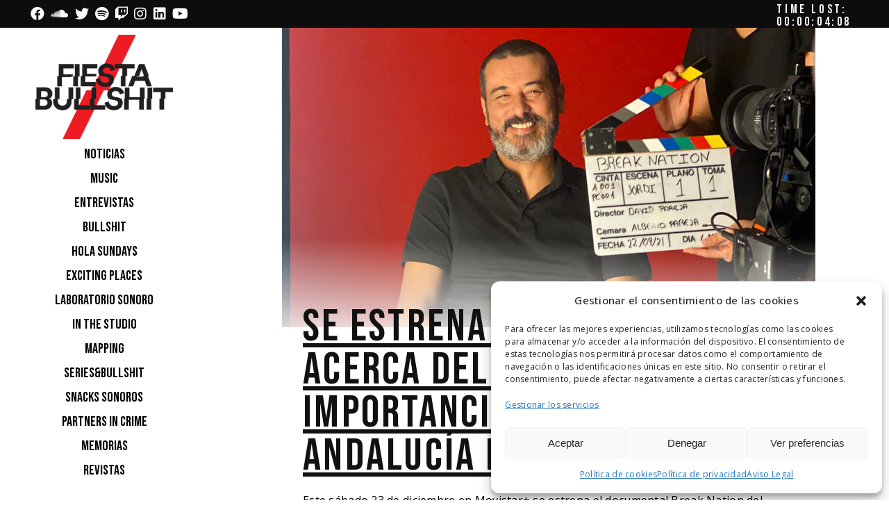

--- FILE ---
content_type: text/html; charset=UTF-8
request_url: https://www.fiestaybullshit.com/blog/
body_size: 21536
content:
<!DOCTYPE html>
<html lang="es-ES">
<head>
	<meta charset="UTF-8">
	<meta name="viewport" content="width=device-width, initial-scale=1, user-scalable=yes">
	<link rel="profile" href="https://gmpg.org/xfn/11">
	
	
	<meta name='robots' content='index, follow, max-image-preview:large, max-snippet:-1, max-video-preview:-1' />
<link rel="alternate" hreflang="es" href="https://www.fiestaybullshit.com/blog/" />
<link rel="alternate" hreflang="x-default" href="https://www.fiestaybullshit.com/blog/" />

	<!-- This site is optimized with the Yoast SEO plugin v21.8 - https://yoast.com/wordpress/plugins/seo/ -->
	<title>Blog - FIESTA y BULLSHIT</title>
	<link rel="canonical" href="https://www.fiestaybullshit.com/blog/" />
	<link rel="next" href="https://www.fiestaybullshit.com/blog/page/2/" />
	<meta property="og:locale" content="es_ES" />
	<meta property="og:type" content="article" />
	<meta property="og:title" content="Blog - FIESTA y BULLSHIT" />
	<meta property="og:url" content="https://www.fiestaybullshit.com/blog/" />
	<meta property="og:site_name" content="FIESTA y BULLSHIT" />
	<script type="application/ld+json" class="yoast-schema-graph">{"@context":"https://schema.org","@graph":[{"@type":["WebPage","CollectionPage"],"@id":"https://www.fiestaybullshit.com/blog/","url":"https://www.fiestaybullshit.com/blog/","name":"Blog - FIESTA y BULLSHIT","isPartOf":{"@id":"https://www.fiestaybullshit.com/#website"},"datePublished":"2013-10-17T12:36:34+00:00","dateModified":"2013-10-17T12:36:34+00:00","breadcrumb":{"@id":"https://www.fiestaybullshit.com/blog/#breadcrumb"},"inLanguage":"es"},{"@type":"BreadcrumbList","@id":"https://www.fiestaybullshit.com/blog/#breadcrumb","itemListElement":[{"@type":"ListItem","position":1,"name":"Portada","item":"https://www.fiestaybullshit.com/"},{"@type":"ListItem","position":2,"name":"Blog"}]},{"@type":"WebSite","@id":"https://www.fiestaybullshit.com/#website","url":"https://www.fiestaybullshit.com/","name":"FIESTA y BULLSHIT","description":"Magazine 3.0","potentialAction":[{"@type":"SearchAction","target":{"@type":"EntryPoint","urlTemplate":"https://www.fiestaybullshit.com/?s={search_term_string}"},"query-input":"required name=search_term_string"}],"inLanguage":"es"}]}</script>
	<!-- / Yoast SEO plugin. -->


<link rel='dns-prefetch' href='//www.fiestaybullshit.com' />
<link rel='dns-prefetch' href='//fonts.googleapis.com' />
<link rel="alternate" type="application/rss+xml" title="FIESTA y BULLSHIT &raquo; Feed" href="https://www.fiestaybullshit.com/feed/" />
<link rel="alternate" type="application/rss+xml" title="FIESTA y BULLSHIT &raquo; Feed de los comentarios" href="https://www.fiestaybullshit.com/comments/feed/" />
<script type="text/javascript">
window._wpemojiSettings = {"baseUrl":"https:\/\/s.w.org\/images\/core\/emoji\/14.0.0\/72x72\/","ext":".png","svgUrl":"https:\/\/s.w.org\/images\/core\/emoji\/14.0.0\/svg\/","svgExt":".svg","source":{"concatemoji":"https:\/\/www.fiestaybullshit.com\/wp-includes\/js\/wp-emoji-release.min.js?ver=6.2.8"}};
/*! This file is auto-generated */
!function(e,a,t){var n,r,o,i=a.createElement("canvas"),p=i.getContext&&i.getContext("2d");function s(e,t){p.clearRect(0,0,i.width,i.height),p.fillText(e,0,0);e=i.toDataURL();return p.clearRect(0,0,i.width,i.height),p.fillText(t,0,0),e===i.toDataURL()}function c(e){var t=a.createElement("script");t.src=e,t.defer=t.type="text/javascript",a.getElementsByTagName("head")[0].appendChild(t)}for(o=Array("flag","emoji"),t.supports={everything:!0,everythingExceptFlag:!0},r=0;r<o.length;r++)t.supports[o[r]]=function(e){if(p&&p.fillText)switch(p.textBaseline="top",p.font="600 32px Arial",e){case"flag":return s("\ud83c\udff3\ufe0f\u200d\u26a7\ufe0f","\ud83c\udff3\ufe0f\u200b\u26a7\ufe0f")?!1:!s("\ud83c\uddfa\ud83c\uddf3","\ud83c\uddfa\u200b\ud83c\uddf3")&&!s("\ud83c\udff4\udb40\udc67\udb40\udc62\udb40\udc65\udb40\udc6e\udb40\udc67\udb40\udc7f","\ud83c\udff4\u200b\udb40\udc67\u200b\udb40\udc62\u200b\udb40\udc65\u200b\udb40\udc6e\u200b\udb40\udc67\u200b\udb40\udc7f");case"emoji":return!s("\ud83e\udef1\ud83c\udffb\u200d\ud83e\udef2\ud83c\udfff","\ud83e\udef1\ud83c\udffb\u200b\ud83e\udef2\ud83c\udfff")}return!1}(o[r]),t.supports.everything=t.supports.everything&&t.supports[o[r]],"flag"!==o[r]&&(t.supports.everythingExceptFlag=t.supports.everythingExceptFlag&&t.supports[o[r]]);t.supports.everythingExceptFlag=t.supports.everythingExceptFlag&&!t.supports.flag,t.DOMReady=!1,t.readyCallback=function(){t.DOMReady=!0},t.supports.everything||(n=function(){t.readyCallback()},a.addEventListener?(a.addEventListener("DOMContentLoaded",n,!1),e.addEventListener("load",n,!1)):(e.attachEvent("onload",n),a.attachEvent("onreadystatechange",function(){"complete"===a.readyState&&t.readyCallback()})),(e=t.source||{}).concatemoji?c(e.concatemoji):e.wpemoji&&e.twemoji&&(c(e.twemoji),c(e.wpemoji)))}(window,document,window._wpemojiSettings);
</script>
<style type="text/css">
img.wp-smiley,
img.emoji {
	display: inline !important;
	border: none !important;
	box-shadow: none !important;
	height: 1em !important;
	width: 1em !important;
	margin: 0 0.07em !important;
	vertical-align: -0.1em !important;
	background: none !important;
	padding: 0 !important;
}
</style>
	<link rel='stylesheet' id='dripicons-css' href='https://www.fiestaybullshit.com/wp-content/plugins/pelicula-core/inc/icons/dripicons/assets/css/dripicons.min.css?ver=6.2.8' type='text/css' media='all' />
<link rel='stylesheet' id='elegant-icons-css' href='https://www.fiestaybullshit.com/wp-content/plugins/pelicula-core/inc/icons/elegant-icons/assets/css/elegant-icons.min.css?ver=6.2.8' type='text/css' media='all' />
<link rel='stylesheet' id='font-awesome-css' href='https://www.fiestaybullshit.com/wp-content/plugins/pelicula-core/inc/icons/font-awesome/assets/css/all.min.css?ver=6.2.8' type='text/css' media='all' />
<link rel='stylesheet' id='ionicons-css' href='https://www.fiestaybullshit.com/wp-content/plugins/pelicula-core/inc/icons/ionicons/assets/css/ionicons.min.css?ver=6.2.8' type='text/css' media='all' />
<link rel='stylesheet' id='linea-icons-css' href='https://www.fiestaybullshit.com/wp-content/plugins/pelicula-core/inc/icons/linea-icons/assets/css/linea-icons.min.css?ver=6.2.8' type='text/css' media='all' />
<link rel='stylesheet' id='linear-icons-css' href='https://www.fiestaybullshit.com/wp-content/plugins/pelicula-core/inc/icons/linear-icons/assets/css/linear-icons.min.css?ver=6.2.8' type='text/css' media='all' />
<link rel='stylesheet' id='material-icons-css' href='https://fonts.googleapis.com/icon?family=Material+Icons&#038;ver=6.2.8' type='text/css' media='all' />
<link rel='stylesheet' id='simple-line-icons-css' href='https://www.fiestaybullshit.com/wp-content/plugins/pelicula-core/inc/icons/simple-line-icons/assets/css/simple-line-icons.min.css?ver=6.2.8' type='text/css' media='all' />
<link rel='stylesheet' id='wp-block-library-css' href='https://www.fiestaybullshit.com/wp-includes/css/dist/block-library/style.min.css?ver=6.2.8' type='text/css' media='all' />
<link rel='stylesheet' id='classic-theme-styles-css' href='https://www.fiestaybullshit.com/wp-includes/css/classic-themes.min.css?ver=6.2.8' type='text/css' media='all' />
<style id='global-styles-inline-css' type='text/css'>
body{--wp--preset--color--black: #000000;--wp--preset--color--cyan-bluish-gray: #abb8c3;--wp--preset--color--white: #ffffff;--wp--preset--color--pale-pink: #f78da7;--wp--preset--color--vivid-red: #cf2e2e;--wp--preset--color--luminous-vivid-orange: #ff6900;--wp--preset--color--luminous-vivid-amber: #fcb900;--wp--preset--color--light-green-cyan: #7bdcb5;--wp--preset--color--vivid-green-cyan: #00d084;--wp--preset--color--pale-cyan-blue: #8ed1fc;--wp--preset--color--vivid-cyan-blue: #0693e3;--wp--preset--color--vivid-purple: #9b51e0;--wp--preset--gradient--vivid-cyan-blue-to-vivid-purple: linear-gradient(135deg,rgba(6,147,227,1) 0%,rgb(155,81,224) 100%);--wp--preset--gradient--light-green-cyan-to-vivid-green-cyan: linear-gradient(135deg,rgb(122,220,180) 0%,rgb(0,208,130) 100%);--wp--preset--gradient--luminous-vivid-amber-to-luminous-vivid-orange: linear-gradient(135deg,rgba(252,185,0,1) 0%,rgba(255,105,0,1) 100%);--wp--preset--gradient--luminous-vivid-orange-to-vivid-red: linear-gradient(135deg,rgba(255,105,0,1) 0%,rgb(207,46,46) 100%);--wp--preset--gradient--very-light-gray-to-cyan-bluish-gray: linear-gradient(135deg,rgb(238,238,238) 0%,rgb(169,184,195) 100%);--wp--preset--gradient--cool-to-warm-spectrum: linear-gradient(135deg,rgb(74,234,220) 0%,rgb(151,120,209) 20%,rgb(207,42,186) 40%,rgb(238,44,130) 60%,rgb(251,105,98) 80%,rgb(254,248,76) 100%);--wp--preset--gradient--blush-light-purple: linear-gradient(135deg,rgb(255,206,236) 0%,rgb(152,150,240) 100%);--wp--preset--gradient--blush-bordeaux: linear-gradient(135deg,rgb(254,205,165) 0%,rgb(254,45,45) 50%,rgb(107,0,62) 100%);--wp--preset--gradient--luminous-dusk: linear-gradient(135deg,rgb(255,203,112) 0%,rgb(199,81,192) 50%,rgb(65,88,208) 100%);--wp--preset--gradient--pale-ocean: linear-gradient(135deg,rgb(255,245,203) 0%,rgb(182,227,212) 50%,rgb(51,167,181) 100%);--wp--preset--gradient--electric-grass: linear-gradient(135deg,rgb(202,248,128) 0%,rgb(113,206,126) 100%);--wp--preset--gradient--midnight: linear-gradient(135deg,rgb(2,3,129) 0%,rgb(40,116,252) 100%);--wp--preset--duotone--dark-grayscale: url('#wp-duotone-dark-grayscale');--wp--preset--duotone--grayscale: url('#wp-duotone-grayscale');--wp--preset--duotone--purple-yellow: url('#wp-duotone-purple-yellow');--wp--preset--duotone--blue-red: url('#wp-duotone-blue-red');--wp--preset--duotone--midnight: url('#wp-duotone-midnight');--wp--preset--duotone--magenta-yellow: url('#wp-duotone-magenta-yellow');--wp--preset--duotone--purple-green: url('#wp-duotone-purple-green');--wp--preset--duotone--blue-orange: url('#wp-duotone-blue-orange');--wp--preset--font-size--small: 13px;--wp--preset--font-size--medium: 20px;--wp--preset--font-size--large: 36px;--wp--preset--font-size--x-large: 42px;--wp--preset--spacing--20: 0.44rem;--wp--preset--spacing--30: 0.67rem;--wp--preset--spacing--40: 1rem;--wp--preset--spacing--50: 1.5rem;--wp--preset--spacing--60: 2.25rem;--wp--preset--spacing--70: 3.38rem;--wp--preset--spacing--80: 5.06rem;--wp--preset--shadow--natural: 6px 6px 9px rgba(0, 0, 0, 0.2);--wp--preset--shadow--deep: 12px 12px 50px rgba(0, 0, 0, 0.4);--wp--preset--shadow--sharp: 6px 6px 0px rgba(0, 0, 0, 0.2);--wp--preset--shadow--outlined: 6px 6px 0px -3px rgba(255, 255, 255, 1), 6px 6px rgba(0, 0, 0, 1);--wp--preset--shadow--crisp: 6px 6px 0px rgba(0, 0, 0, 1);}:where(.is-layout-flex){gap: 0.5em;}body .is-layout-flow > .alignleft{float: left;margin-inline-start: 0;margin-inline-end: 2em;}body .is-layout-flow > .alignright{float: right;margin-inline-start: 2em;margin-inline-end: 0;}body .is-layout-flow > .aligncenter{margin-left: auto !important;margin-right: auto !important;}body .is-layout-constrained > .alignleft{float: left;margin-inline-start: 0;margin-inline-end: 2em;}body .is-layout-constrained > .alignright{float: right;margin-inline-start: 2em;margin-inline-end: 0;}body .is-layout-constrained > .aligncenter{margin-left: auto !important;margin-right: auto !important;}body .is-layout-constrained > :where(:not(.alignleft):not(.alignright):not(.alignfull)){max-width: var(--wp--style--global--content-size);margin-left: auto !important;margin-right: auto !important;}body .is-layout-constrained > .alignwide{max-width: var(--wp--style--global--wide-size);}body .is-layout-flex{display: flex;}body .is-layout-flex{flex-wrap: wrap;align-items: center;}body .is-layout-flex > *{margin: 0;}:where(.wp-block-columns.is-layout-flex){gap: 2em;}.has-black-color{color: var(--wp--preset--color--black) !important;}.has-cyan-bluish-gray-color{color: var(--wp--preset--color--cyan-bluish-gray) !important;}.has-white-color{color: var(--wp--preset--color--white) !important;}.has-pale-pink-color{color: var(--wp--preset--color--pale-pink) !important;}.has-vivid-red-color{color: var(--wp--preset--color--vivid-red) !important;}.has-luminous-vivid-orange-color{color: var(--wp--preset--color--luminous-vivid-orange) !important;}.has-luminous-vivid-amber-color{color: var(--wp--preset--color--luminous-vivid-amber) !important;}.has-light-green-cyan-color{color: var(--wp--preset--color--light-green-cyan) !important;}.has-vivid-green-cyan-color{color: var(--wp--preset--color--vivid-green-cyan) !important;}.has-pale-cyan-blue-color{color: var(--wp--preset--color--pale-cyan-blue) !important;}.has-vivid-cyan-blue-color{color: var(--wp--preset--color--vivid-cyan-blue) !important;}.has-vivid-purple-color{color: var(--wp--preset--color--vivid-purple) !important;}.has-black-background-color{background-color: var(--wp--preset--color--black) !important;}.has-cyan-bluish-gray-background-color{background-color: var(--wp--preset--color--cyan-bluish-gray) !important;}.has-white-background-color{background-color: var(--wp--preset--color--white) !important;}.has-pale-pink-background-color{background-color: var(--wp--preset--color--pale-pink) !important;}.has-vivid-red-background-color{background-color: var(--wp--preset--color--vivid-red) !important;}.has-luminous-vivid-orange-background-color{background-color: var(--wp--preset--color--luminous-vivid-orange) !important;}.has-luminous-vivid-amber-background-color{background-color: var(--wp--preset--color--luminous-vivid-amber) !important;}.has-light-green-cyan-background-color{background-color: var(--wp--preset--color--light-green-cyan) !important;}.has-vivid-green-cyan-background-color{background-color: var(--wp--preset--color--vivid-green-cyan) !important;}.has-pale-cyan-blue-background-color{background-color: var(--wp--preset--color--pale-cyan-blue) !important;}.has-vivid-cyan-blue-background-color{background-color: var(--wp--preset--color--vivid-cyan-blue) !important;}.has-vivid-purple-background-color{background-color: var(--wp--preset--color--vivid-purple) !important;}.has-black-border-color{border-color: var(--wp--preset--color--black) !important;}.has-cyan-bluish-gray-border-color{border-color: var(--wp--preset--color--cyan-bluish-gray) !important;}.has-white-border-color{border-color: var(--wp--preset--color--white) !important;}.has-pale-pink-border-color{border-color: var(--wp--preset--color--pale-pink) !important;}.has-vivid-red-border-color{border-color: var(--wp--preset--color--vivid-red) !important;}.has-luminous-vivid-orange-border-color{border-color: var(--wp--preset--color--luminous-vivid-orange) !important;}.has-luminous-vivid-amber-border-color{border-color: var(--wp--preset--color--luminous-vivid-amber) !important;}.has-light-green-cyan-border-color{border-color: var(--wp--preset--color--light-green-cyan) !important;}.has-vivid-green-cyan-border-color{border-color: var(--wp--preset--color--vivid-green-cyan) !important;}.has-pale-cyan-blue-border-color{border-color: var(--wp--preset--color--pale-cyan-blue) !important;}.has-vivid-cyan-blue-border-color{border-color: var(--wp--preset--color--vivid-cyan-blue) !important;}.has-vivid-purple-border-color{border-color: var(--wp--preset--color--vivid-purple) !important;}.has-vivid-cyan-blue-to-vivid-purple-gradient-background{background: var(--wp--preset--gradient--vivid-cyan-blue-to-vivid-purple) !important;}.has-light-green-cyan-to-vivid-green-cyan-gradient-background{background: var(--wp--preset--gradient--light-green-cyan-to-vivid-green-cyan) !important;}.has-luminous-vivid-amber-to-luminous-vivid-orange-gradient-background{background: var(--wp--preset--gradient--luminous-vivid-amber-to-luminous-vivid-orange) !important;}.has-luminous-vivid-orange-to-vivid-red-gradient-background{background: var(--wp--preset--gradient--luminous-vivid-orange-to-vivid-red) !important;}.has-very-light-gray-to-cyan-bluish-gray-gradient-background{background: var(--wp--preset--gradient--very-light-gray-to-cyan-bluish-gray) !important;}.has-cool-to-warm-spectrum-gradient-background{background: var(--wp--preset--gradient--cool-to-warm-spectrum) !important;}.has-blush-light-purple-gradient-background{background: var(--wp--preset--gradient--blush-light-purple) !important;}.has-blush-bordeaux-gradient-background{background: var(--wp--preset--gradient--blush-bordeaux) !important;}.has-luminous-dusk-gradient-background{background: var(--wp--preset--gradient--luminous-dusk) !important;}.has-pale-ocean-gradient-background{background: var(--wp--preset--gradient--pale-ocean) !important;}.has-electric-grass-gradient-background{background: var(--wp--preset--gradient--electric-grass) !important;}.has-midnight-gradient-background{background: var(--wp--preset--gradient--midnight) !important;}.has-small-font-size{font-size: var(--wp--preset--font-size--small) !important;}.has-medium-font-size{font-size: var(--wp--preset--font-size--medium) !important;}.has-large-font-size{font-size: var(--wp--preset--font-size--large) !important;}.has-x-large-font-size{font-size: var(--wp--preset--font-size--x-large) !important;}
.wp-block-navigation a:where(:not(.wp-element-button)){color: inherit;}
:where(.wp-block-columns.is-layout-flex){gap: 2em;}
.wp-block-pullquote{font-size: 1.5em;line-height: 1.6;}
</style>
<link rel='stylesheet' id='contact-form-7-css' href='https://www.fiestaybullshit.com/wp-content/plugins/contact-form-7/includes/css/styles.css?ver=5.8.6' type='text/css' media='all' />
<link rel='stylesheet' id='ctf_styles-css' href='https://www.fiestaybullshit.com/wp-content/plugins/custom-twitter-feeds/css/ctf-styles.min.css?ver=2.3.1' type='text/css' media='all' />
<link rel='stylesheet' id='wpml-legacy-horizontal-list-0-css' href='https://www.fiestaybullshit.com/wp-content/plugins/sitepress-multilingual-cms/templates/language-switchers/legacy-list-horizontal/style.min.css?ver=1' type='text/css' media='all' />
<link rel='stylesheet' id='wpml-menu-item-0-css' href='https://www.fiestaybullshit.com/wp-content/plugins/sitepress-multilingual-cms/templates/language-switchers/menu-item/style.min.css?ver=1' type='text/css' media='all' />
<style id='wpml-menu-item-0-inline-css' type='text/css'>
.wpml-ls-menu-item .wpml-ls-flag { display: inline; FONT-VARIANT: JIS83; width: 30px; height: 17px; }
</style>
<link rel='stylesheet' id='cmplz-general-css' href='https://www.fiestaybullshit.com/wp-content/plugins/complianz-gdpr/assets/css/cookieblocker.min.css?ver=1747976766' type='text/css' media='all' />
<link rel='stylesheet' id='select2-css' href='https://www.fiestaybullshit.com/wp-content/plugins/qode-framework/inc/common/assets/plugins/select2/select2.min.css?ver=6.2.8' type='text/css' media='all' />
<link rel='stylesheet' id='pelicula-core-dashboard-style-css' href='https://www.fiestaybullshit.com/wp-content/plugins/pelicula-core/inc/core-dashboard/assets/css/core-dashboard.min.css?ver=6.2.8' type='text/css' media='all' />
<link rel='stylesheet' id='perfect-scrollbar-css' href='https://www.fiestaybullshit.com/wp-content/plugins/pelicula-core/assets/plugins/perfect-scrollbar/perfect-scrollbar.css?ver=6.2.8' type='text/css' media='all' />
<link rel='stylesheet' id='swiper-css' href='https://www.fiestaybullshit.com/wp-content/themes/FiestaBullshit/assets/plugins/swiper/swiper.min.css?ver=6.2.8' type='text/css' media='all' />
<link rel='stylesheet' id='pelicula-main-css' href='https://www.fiestaybullshit.com/wp-content/themes/FiestaBullshit/assets/css/main.min.css?ver=6.2.8' type='text/css' media='all' />
<link rel='stylesheet' id='pelicula-core-style-css' href='https://www.fiestaybullshit.com/wp-content/plugins/pelicula-core/assets/css/pelicula-core.min.css?ver=6.2.8' type='text/css' media='all' />
<link rel='stylesheet' id='magnific-popup-css' href='https://www.fiestaybullshit.com/wp-content/themes/FiestaBullshit/assets/plugins/magnific-popup/magnific-popup.css?ver=6.2.8' type='text/css' media='all' />
<link rel='stylesheet' id='pelicula-google-fonts-css' href='https://fonts.googleapis.com/css?family=Open+Sans%3A300%2C400%2C500%2C600%7CBebas+Neue%3A300%2C400%2C500%2C600&#038;subset=latin-ext&#038;ver=1.0.0' type='text/css' media='all' />
<link rel='stylesheet' id='pelicula-style-css' href='https://www.fiestaybullshit.com/wp-content/themes/FiestaBullshit/style.css?ver=6.2.8' type='text/css' media='all' />
<style id='pelicula-style-inline-css' type='text/css'>
#qodef-page-footer-top-area { background-color: #4f4f4f;}#qodef-page-footer-bottom-area { background-color: #ffffff;border-top-color: #ffffff;border-top-width: 1px;}.qodef-header--vertical .qodef-header-vertical-navigation> ul > li > a { color: #000000;font-size: 20px;letter-spacing: 0px;}.qodef-header--vertical .qodef-header-vertical-navigation> ul > li > a:hover { color: #000000;}.qodef-header--vertical .qodef-header-vertical-navigation> ul > li.current-menu-ancestor > a, .qodef-header--vertical .qodef-header-vertical-navigation> ul > li.current-menu-item > a { color: #000000;}.qodef-header--vertical .qodef-header-vertical-navigation > ul > li .qodef-drop-down-second ul li a { color: #000000;font-size: 18px;}.qodef-header--vertical .qodef-header-vertical-navigation > ul > li .qodef-drop-down-second ul li:hover > a { color: #000000;}.qodef-header--vertical .qodef-header-vertical-navigation > ul > li .qodef-drop-down-second ul li.current-menu-ancestor > a, .qodef-header--vertical .qodef-header-vertical-navigation > ul > li .qodef-drop-down-second ul li.current-menu-item > a { color: #000000;}.qodef-header--vertical .qodef-header-vertical-navigation > ul > li.qodef-menu-item--wide .qodef-drop-down-second-inner > ul > li > a { font-size: 20px;}.qodef-header--vertical .qodef-header-vertical-navigation > ul > li.qodef-menu-item--wide .qodef-drop-down-second ul li ul li a { font-size: 20px;}#qodef-side-area { background-color: #d8d8d8;width: 300px;right: -300px;}.qodef-side-area--opened .qodef-side-area-cover { background-color: #dbdbdb;}p { color: #000000;font-size: 16px;}.qodef-header--vertical #qodef-page-header { background-color: #ffffff;}.qodef-header--vertical #qodef-page-header-inner { padding-top: 50px;}@media only screen and (max-width: 1024px){h1 { font-size: 60px;line-height: 60px;}h2 { font-size: 60px;line-height: 60px;}}@media only screen and (max-width: 768px){h1 { font-size: 50px;line-height: 50px;}h2 { font-size: 40px;line-height: 40px;}}@media only screen and (max-width: 680px){h1 { font-size: 40px;line-height: 40px;}h2 { font-size: 30px;line-height: 30px;}}
</style>
<link rel='stylesheet' id='js_composer_custom_css-css' href='//www.fiestaybullshit.com/wp-content/uploads/js_composer/custom.css?ver=6.3.0' type='text/css' media='all' />
<script type='text/javascript' src='https://www.fiestaybullshit.com/wp-includes/js/jquery/jquery.min.js?ver=3.6.4' id='jquery-core-js'></script>
<script type='text/javascript' src='https://www.fiestaybullshit.com/wp-includes/js/jquery/jquery-migrate.min.js?ver=3.4.0' id='jquery-migrate-js'></script>
<link rel="https://api.w.org/" href="https://www.fiestaybullshit.com/wp-json/" /><link rel="EditURI" type="application/rsd+xml" title="RSD" href="https://www.fiestaybullshit.com/xmlrpc.php?rsd" />
<link rel="wlwmanifest" type="application/wlwmanifest+xml" href="https://www.fiestaybullshit.com/wp-includes/wlwmanifest.xml" />
<meta name="generator" content="WordPress 6.2.8" />
<meta name="generator" content="WPML ver:4.6.8 stt:1,2;" />
<meta property="fb:app_id" content="1538593686417808"/>
		<!-- GA Google Analytics @ https://m0n.co/ga -->
		<script type="text/plain" data-service="google-analytics" data-category="statistics">
			(function(i,s,o,g,r,a,m){i['GoogleAnalyticsObject']=r;i[r]=i[r]||function(){
			(i[r].q=i[r].q||[]).push(arguments)},i[r].l=1*new Date();a=s.createElement(o),
			m=s.getElementsByTagName(o)[0];a.async=1;a.src=g;m.parentNode.insertBefore(a,m)
			})(window,document,'script','https://www.google-analytics.com/analytics.js','ga');
			ga('create', 'UA-59659484-1', 'auto');
			ga('send', 'pageview');
		</script>

				<style>.cmplz-hidden {
					display: none !important;
				}</style><meta name="generator" content="Powered by WPBakery Page Builder - drag and drop page builder for WordPress."/>
<link rel="icon" href="https://www.fiestaybullshit.com/wp-content/uploads/2021/02/cropped-favicon-1-300x300.png" sizes="32x32" />
<link rel="icon" href="https://www.fiestaybullshit.com/wp-content/uploads/2021/02/cropped-favicon-1-300x300.png" sizes="192x192" />
<link rel="apple-touch-icon" href="https://www.fiestaybullshit.com/wp-content/uploads/2021/02/cropped-favicon-1-300x300.png" />
<meta name="msapplication-TileImage" content="https://www.fiestaybullshit.com/wp-content/uploads/2021/02/cropped-favicon-1-300x300.png" />
		<style type="text/css" id="wp-custom-css">
			/*
Puedes añadir tu propio CSS aquí.

Haz clic en el icono de ayuda de arriba para averiguar más.
*/
@media only screen and (min-width: 1280px) and (max-width: 1300px) {   
    #qodef-page-header {
        overflow: scroll !important;
    }
}
.yarpp-related h3
{
	font-size: 45px !important;
	font-weight: 400 !important;
}
#qodef-related-posts
{
	margin-top: 0px !important;
}
#qodef-page-sidebar .widget .qodef-widget-title 
{
	display: none;
	/*   background-image: url(https://www.fiestaybullshit.com/wp-content/uploads/2021/02/favicon-1.png);
  background-repeat: no-repeat;
  background-position: center;*/
}
#qodef-page-sidebar .widget .qodef-widget-title2 
{
	 /*  background-image: url(https://www.fiestaybullshit.com/wp-content/uploads/2021/02/favicon-1.png);
  background-repeat: no-repeat;
  background-position: right;*/
}
#qodef-page-sidebar .widget .rayo
{
	   background-image: url(https://www.fiestaybullshit.com/wp-content/uploads/2021/02/favicon-1.png);
  background-repeat: no-repeat;
  background-position: center;
	padding-right: 40px;
}
#qodef-page-sidebar .widget .qodef-widget-title2 a
{
	color: #000;
}
.qodef-mobile-header-navigation>ul>li>a>span:before
{
		  background-image: url(https://www.fiestaybullshit.com/wp-content/uploads/2021/02/favicon-1.png);
 background-repeat: no-repeat;
 background-position: center;	
 position: absolute;
 top: 0;
 width: 100%;
 height: 22px;
 background-color: transparent;
}
.qodef-header--vertical .qodef-header-vertical-navigation>ul>li>a:hover>span:before
{
	  background-image: url(https://www.fiestaybullshit.com/wp-content/uploads/2021/02/favicon-1.png);
 background-repeat: no-repeat;
 background-position: center;	
 position: absolute;
 top: 0;
 width: 100%;
 height: 22px;
 background-color: transparent;
}
.qodef-header--vertical .qodef-header-vertical-navigation>ul>li>a>span:before{
		  background-image: url(https://www.fiestaybullshit.com/wp-content/uploads/2021/02/favicon-1.png);
 background-repeat: no-repeat;
 background-position: center;	
 position: absolute;
 top: 0;
 width: 100%;
 height: 22px;
 background-color: transparent;
}

.menu-item-wpml-ls-194-es
{
    text-align: right;
    padding: 10px !important;
}
.menu-item-wpml-ls-194-en
{
    text-align: left;
    padding: 10px !important;
}
.qodef-header--light.qodef-header--vertical .qodef-header-vertical-navigation ul li > a
{
	color: #000 !important;
}
#qodef-related-posts .qodef-e-title-link
{
	display: none;
}
#qodef-top-area .qodef-widget-holder .widget
{
	margin: 0 4px !important;
}
#qodef-page-sidebar .widget .qodef-last-word:after
{
	display: none;
}
#qodef-woo-page.qodef--single .related {
  margin-top: 0px;
}
.qodef-header--vertical #qodef-page-header
{
	border-right: 0px !Important;
}
.qodef-e-title-link
{
	/*display: none;*/
}
.qodef-e-info
{
	display: none !important;
}
.qodef-e-info-author
{
	display: none !important;
}
.qodef-e-info-category:after
{
	display: none;
}
.qodef-header--vertical #qodef-page-header {
    width: 300px;
}
#qodef-page-footer .widget, #qodef-page-footer .widget a, #qodef-page-footer .widget a:hover
{
	color: #000000 !important;
}
.qodef-header--vertical #qodef-page-footer, .qodef-header--vertical #qodef-page-outer  {
    padding-left: 300px;
}
nav.main_menu > ul
{
width:130%
}
#qodef-page-inner {
     padding: 0px 0px 0 0px; 
}
.vc_gitem-animate-slideTop .vc_gitem-zone-b {
    background-color: #2a2a2a9c;
}
.contador
{
	  padding: 10px;
    padding-top: 0px;
	  font-family: "Bebas Neue",sans-serif;
    font-weight: 400;
    font-size: 18px;
    letter-spacing: .2em;
    color: #f7f7f7;
	  margin-top: -10px;
}
.wpml-ls-item
{
	width: 50%;
  float: left;
}
.qodef-header--vertical .qodef-header-vertical-navigation>ul>li .qodef-drop-down-second-inner ul li>a
{
    font-family: "Bebas Neue",sans-serif;
    font-weight: 400;
    text-transform: uppercase;
    font-size: 16px;
    letter-spacing: .1em;
    color: #111;
}
@media only screen and (max-width: 900px)
{
	.caja-info .vc_column-inner
	{
		margin-top: auto !important;
		margin-left: auto !important;
		margin-right: auto !important;
	}
}
@media only screen and (max-width: 1024px)
{
.qodef-header--vertical #qodef-page-footer, .qodef-header--vertical #qodef-page-outer
{
padding-left: 0px;
}
}		</style>
		<noscript><style> .wpb_animate_when_almost_visible { opacity: 1; }</style></noscript></head>
<body data-cmplz=2 class="blog qode-framework-1.2.1 qodef-age-verification--opened qodef-back-to-top--enabled  qodef-content-grid-1300 qodef-header--vertical qodef-header-appearance--none qodef-mobile-header--standard qodef-drop-down-second--full-width qodef-drop-down-second--default pelicula-core-1.2 fiesta-&amp;-bullshit-1.1 wpb-js-composer js-comp-ver-6.3.0 vc_responsive" itemscope itemtype="https://schema.org/WebPage">
	<svg xmlns="http://www.w3.org/2000/svg" viewBox="0 0 0 0" width="0" height="0" focusable="false" role="none" style="visibility: hidden; position: absolute; left: -9999px; overflow: hidden;" ><defs><filter id="wp-duotone-dark-grayscale"><feColorMatrix color-interpolation-filters="sRGB" type="matrix" values=" .299 .587 .114 0 0 .299 .587 .114 0 0 .299 .587 .114 0 0 .299 .587 .114 0 0 " /><feComponentTransfer color-interpolation-filters="sRGB" ><feFuncR type="table" tableValues="0 0.49803921568627" /><feFuncG type="table" tableValues="0 0.49803921568627" /><feFuncB type="table" tableValues="0 0.49803921568627" /><feFuncA type="table" tableValues="1 1" /></feComponentTransfer><feComposite in2="SourceGraphic" operator="in" /></filter></defs></svg><svg xmlns="http://www.w3.org/2000/svg" viewBox="0 0 0 0" width="0" height="0" focusable="false" role="none" style="visibility: hidden; position: absolute; left: -9999px; overflow: hidden;" ><defs><filter id="wp-duotone-grayscale"><feColorMatrix color-interpolation-filters="sRGB" type="matrix" values=" .299 .587 .114 0 0 .299 .587 .114 0 0 .299 .587 .114 0 0 .299 .587 .114 0 0 " /><feComponentTransfer color-interpolation-filters="sRGB" ><feFuncR type="table" tableValues="0 1" /><feFuncG type="table" tableValues="0 1" /><feFuncB type="table" tableValues="0 1" /><feFuncA type="table" tableValues="1 1" /></feComponentTransfer><feComposite in2="SourceGraphic" operator="in" /></filter></defs></svg><svg xmlns="http://www.w3.org/2000/svg" viewBox="0 0 0 0" width="0" height="0" focusable="false" role="none" style="visibility: hidden; position: absolute; left: -9999px; overflow: hidden;" ><defs><filter id="wp-duotone-purple-yellow"><feColorMatrix color-interpolation-filters="sRGB" type="matrix" values=" .299 .587 .114 0 0 .299 .587 .114 0 0 .299 .587 .114 0 0 .299 .587 .114 0 0 " /><feComponentTransfer color-interpolation-filters="sRGB" ><feFuncR type="table" tableValues="0.54901960784314 0.98823529411765" /><feFuncG type="table" tableValues="0 1" /><feFuncB type="table" tableValues="0.71764705882353 0.25490196078431" /><feFuncA type="table" tableValues="1 1" /></feComponentTransfer><feComposite in2="SourceGraphic" operator="in" /></filter></defs></svg><svg xmlns="http://www.w3.org/2000/svg" viewBox="0 0 0 0" width="0" height="0" focusable="false" role="none" style="visibility: hidden; position: absolute; left: -9999px; overflow: hidden;" ><defs><filter id="wp-duotone-blue-red"><feColorMatrix color-interpolation-filters="sRGB" type="matrix" values=" .299 .587 .114 0 0 .299 .587 .114 0 0 .299 .587 .114 0 0 .299 .587 .114 0 0 " /><feComponentTransfer color-interpolation-filters="sRGB" ><feFuncR type="table" tableValues="0 1" /><feFuncG type="table" tableValues="0 0.27843137254902" /><feFuncB type="table" tableValues="0.5921568627451 0.27843137254902" /><feFuncA type="table" tableValues="1 1" /></feComponentTransfer><feComposite in2="SourceGraphic" operator="in" /></filter></defs></svg><svg xmlns="http://www.w3.org/2000/svg" viewBox="0 0 0 0" width="0" height="0" focusable="false" role="none" style="visibility: hidden; position: absolute; left: -9999px; overflow: hidden;" ><defs><filter id="wp-duotone-midnight"><feColorMatrix color-interpolation-filters="sRGB" type="matrix" values=" .299 .587 .114 0 0 .299 .587 .114 0 0 .299 .587 .114 0 0 .299 .587 .114 0 0 " /><feComponentTransfer color-interpolation-filters="sRGB" ><feFuncR type="table" tableValues="0 0" /><feFuncG type="table" tableValues="0 0.64705882352941" /><feFuncB type="table" tableValues="0 1" /><feFuncA type="table" tableValues="1 1" /></feComponentTransfer><feComposite in2="SourceGraphic" operator="in" /></filter></defs></svg><svg xmlns="http://www.w3.org/2000/svg" viewBox="0 0 0 0" width="0" height="0" focusable="false" role="none" style="visibility: hidden; position: absolute; left: -9999px; overflow: hidden;" ><defs><filter id="wp-duotone-magenta-yellow"><feColorMatrix color-interpolation-filters="sRGB" type="matrix" values=" .299 .587 .114 0 0 .299 .587 .114 0 0 .299 .587 .114 0 0 .299 .587 .114 0 0 " /><feComponentTransfer color-interpolation-filters="sRGB" ><feFuncR type="table" tableValues="0.78039215686275 1" /><feFuncG type="table" tableValues="0 0.94901960784314" /><feFuncB type="table" tableValues="0.35294117647059 0.47058823529412" /><feFuncA type="table" tableValues="1 1" /></feComponentTransfer><feComposite in2="SourceGraphic" operator="in" /></filter></defs></svg><svg xmlns="http://www.w3.org/2000/svg" viewBox="0 0 0 0" width="0" height="0" focusable="false" role="none" style="visibility: hidden; position: absolute; left: -9999px; overflow: hidden;" ><defs><filter id="wp-duotone-purple-green"><feColorMatrix color-interpolation-filters="sRGB" type="matrix" values=" .299 .587 .114 0 0 .299 .587 .114 0 0 .299 .587 .114 0 0 .299 .587 .114 0 0 " /><feComponentTransfer color-interpolation-filters="sRGB" ><feFuncR type="table" tableValues="0.65098039215686 0.40392156862745" /><feFuncG type="table" tableValues="0 1" /><feFuncB type="table" tableValues="0.44705882352941 0.4" /><feFuncA type="table" tableValues="1 1" /></feComponentTransfer><feComposite in2="SourceGraphic" operator="in" /></filter></defs></svg><svg xmlns="http://www.w3.org/2000/svg" viewBox="0 0 0 0" width="0" height="0" focusable="false" role="none" style="visibility: hidden; position: absolute; left: -9999px; overflow: hidden;" ><defs><filter id="wp-duotone-blue-orange"><feColorMatrix color-interpolation-filters="sRGB" type="matrix" values=" .299 .587 .114 0 0 .299 .587 .114 0 0 .299 .587 .114 0 0 .299 .587 .114 0 0 " /><feComponentTransfer color-interpolation-filters="sRGB" ><feFuncR type="table" tableValues="0.098039215686275 1" /><feFuncG type="table" tableValues="0 0.66274509803922" /><feFuncB type="table" tableValues="0.84705882352941 0.41960784313725" /><feFuncA type="table" tableValues="1 1" /></feComponentTransfer><feComposite in2="SourceGraphic" operator="in" /></filter></defs></svg>	<div id="qodef-page-wrapper" class="">
			<div id="qodef-top-area">
		
							<div class="qodef-widget-holder qodef-top-area-left">
					<div id="pelicula_core_social_icons_group-2" class="widget widget_pelicula_core_social_icons_group qodef-top-bar-widget">            <div class="qodef-social-icons-group">
				<span class="qodef-shortcode qodef-m  qodef-icon-holder  qodef-layout--normal"  style="margin: 10">
			<a itemprop="url" href="https://www.facebook.com/fiestaybullshit" target="_blank">
            <span class="qodef-icon-font-awesome fab fa-facebook qodef-icon qodef-e" style="color: #ffffff;font-size: 20px" ></span>            </a>
	</span><span class="qodef-shortcode qodef-m  qodef-icon-holder  qodef-layout--normal"  style="margin: 10">
			<a itemprop="url" href="https://soundcloud.com/fiestaybullshit" target="_blank">
            <span class="qodef-icon-font-awesome fab fa-soundcloud qodef-icon qodef-e" style="color: #ffffff;font-size: 20px" ></span>            </a>
	</span><span class="qodef-shortcode qodef-m  qodef-icon-holder  qodef-layout--normal"  style="margin: 10">
			<a itemprop="url" href="https://twitter.com/fiesta_bullshit" target="_blank">
            <span class="qodef-icon-font-awesome fab fa-twitter qodef-icon qodef-e" style="color: #ffffff;font-size: 20px" ></span>            </a>
	</span><span class="qodef-shortcode qodef-m  qodef-icon-holder  qodef-layout--normal"  style="margin: 10">
			<a itemprop="url" href="https://open.spotify.com/user/9smjoa2k36178klqq04l72y8x?si=d8083ac28f2b405f" target="_blank">
            <span class="qodef-icon-font-awesome fab fa-spotify qodef-icon qodef-e" style="color: #ffffff;font-size: 20px" ></span>            </a>
	</span><span class="qodef-shortcode qodef-m  qodef-icon-holder  qodef-layout--normal"  >
			<a itemprop="url" href="https://www.twitch.tv/fiestabullshit" target="_blank">
            <span class="qodef-icon-font-awesome fab fa-twitch qodef-icon qodef-e" style="color: #ffffff;font-size: 20px" ></span>            </a>
	</span>            </div>
		</div><div id="pelicula_core_social_icons_group-3" class="widget widget_pelicula_core_social_icons_group qodef-top-bar-widget">            <div class="qodef-social-icons-group">
				<span class="qodef-shortcode qodef-m  qodef-icon-holder  qodef-layout--normal"  style="margin: 10">
			<a itemprop="url" href="https://www.instagram.com/fiestaybullst/" target="_blank">
            <span class="qodef-icon-font-awesome fab fa-instagram qodef-icon qodef-e" style="color: #ffffff;font-size: 20px" ></span>            </a>
	</span><span class="qodef-shortcode qodef-m  qodef-icon-holder  qodef-layout--normal"  style="margin: 10">
			<a itemprop="url" href="https://www.linkedin.com/company/fiestaybullhit/" target="_blank">
            <span class="qodef-icon-font-awesome fab fa-linkedin qodef-icon qodef-e" style="color: #ffffff;font-size: 20px" ></span>            </a>
	</span><span class="qodef-shortcode qodef-m  qodef-icon-holder  qodef-layout--normal"  style="margin: 10">
			<a itemprop="url" href="https://www.youtube.com/channel/UCVITzpJHsuZB6fgJlIRzLzw" target="_blank">
            <span class="qodef-icon-font-awesome fab fa-youtube qodef-icon qodef-e" style="font-size: 20px" ></span>            </a>
	</span>            </div>
		</div>				</div>
					
							<div class="qodef-widget-holder qodef-top-area-right">
					<div id="wpb_widget-2" class="widget widget_wpb_widget qodef-top-bar-widget"><h2 class="widgettitle"></h2>
<div class="contador titulocontador">TIME LOST:</div> <div id="hms" class="contador"></div>

<script type="text/javascript">

var horas =  00;
var minutos = 00;
var segundos = 01;

startCountdown(horas, minutos,segundos);

function startCountdown(horas, minutos,segundos)
{
   //var reloj = new Date();
   h = horas;
   m = minutos;
   s = segundos;
   ms = 00;
   document.getElementById("hms").innerHTML="00:00:00:00";
   cronometrar();
}
function cronometrar(){
    escribir();
    id = setInterval(escribir,100);
}
function escribir(){
   var hAux, mAux, sAux, msAux;
    ms++;
	if (ms>9){s++;ms=0;}
    if (s>59){m++;s=0;}
    if (m>59){h++;m=0;}
    if (h>24){h=0;}

    if (ms<10){msAux="0"+ms;}else{msAux=ms;}
    if (s<10){sAux="0"+s;}else{sAux=s;}
    if (m<10){mAux="0"+m;}else{mAux=m;}
    if (h<10){hAux="0"+h;}else{hAux=h;}

    document.getElementById("hms").innerHTML = hAux + ":" + mAux + ":" + sAux + ":" + msAux; 
}
</script>
</div>				</div>
					
			</div>

<header id="qodef-page-header">
    <div id="qodef-page-header-inner">
	
	    <a itemprop="url" class="qodef-header-logo-link qodef-height--set " href="https://www.fiestaybullshit.com/" style="height:150px;;" rel="home">
	<img width="500" height="380" src="https://www.fiestaybullshit.com/wp-content/uploads/2021/03/logofiestabullshit.png" class="qodef-header-logo-image qodef--main" alt="logo main" loading="lazy" /><img width="500" height="380" src="https://www.fiestaybullshit.com/wp-content/uploads/2021/03/logofiestabullshit.png" class="qodef-header-logo-image qodef--dark" alt="logo dark" loading="lazy" /><img width="500" height="380" src="https://www.fiestaybullshit.com/wp-content/uploads/2021/03/logofiestabullshit.png" class="qodef-header-logo-image qodef--light" alt="logo light" loading="lazy" /></a>	<nav class="qodef-header-vertical-navigation qodef-vertical-drop-down--below" role="navigation" aria-label="Vertical Menu">
		<ul id="menu-principal-1" class="menu"><li class="menu-item menu-item-type-taxonomy menu-item-object-category menu-item-37355"><a href="https://www.fiestaybullshit.com/secciones/novedades/"><span class="qodef-menu-item-text">Noticias</span></a></li>
<li class="menu-item menu-item-type-taxonomy menu-item-object-category menu-item-37928"><a href="https://www.fiestaybullshit.com/secciones/music/"><span class="qodef-menu-item-text">Music</span></a></li>
<li class="menu-item menu-item-type-taxonomy menu-item-object-category menu-item-37357"><a href="https://www.fiestaybullshit.com/secciones/entrevistas/"><span class="qodef-menu-item-text">Entrevistas</span></a></li>
<li class="menu-item menu-item-type-taxonomy menu-item-object-category menu-item-37358"><a href="https://www.fiestaybullshit.com/secciones/bullshit/"><span class="qodef-menu-item-text">Bullshit</span></a></li>
<li class="menu-item menu-item-type-taxonomy menu-item-object-category menu-item-37359"><a href="https://www.fiestaybullshit.com/secciones/hola-sundays/"><span class="qodef-menu-item-text">Hola Sundays</span></a></li>
<li class="menu-item menu-item-type-taxonomy menu-item-object-category menu-item-38066"><a href="https://www.fiestaybullshit.com/secciones/exciting-places/"><span class="qodef-menu-item-text">Exciting Places</span></a></li>
<li class="menu-item menu-item-type-taxonomy menu-item-object-category menu-item-37416"><a href="https://www.fiestaybullshit.com/secciones/laboratorio-sonoro/"><span class="qodef-menu-item-text">Laboratorio Sonoro</span></a></li>
<li class="menu-item menu-item-type-taxonomy menu-item-object-category menu-item-37415"><a href="https://www.fiestaybullshit.com/secciones/in-the-studio/"><span class="qodef-menu-item-text">In The Studio</span></a></li>
<li class="menu-item menu-item-type-taxonomy menu-item-object-category menu-item-37417"><a href="https://www.fiestaybullshit.com/secciones/mapping/"><span class="qodef-menu-item-text">Mapping</span></a></li>
<li class="menu-item menu-item-type-taxonomy menu-item-object-category menu-item-38037"><a href="https://www.fiestaybullshit.com/secciones/series-bullshit/"><span class="qodef-menu-item-text">Series&amp;Bullshit</span></a></li>
<li class="menu-item menu-item-type-taxonomy menu-item-object-category menu-item-38038"><a href="https://www.fiestaybullshit.com/secciones/snacks-sonoros/"><span class="qodef-menu-item-text">Snacks Sonoros</span></a></li>
<li class="menu-item menu-item-type-taxonomy menu-item-object-category menu-item-38036"><a href="https://www.fiestaybullshit.com/secciones/partners-in-crime/"><span class="qodef-menu-item-text">Partners in crime</span></a></li>
<li class="menu-item menu-item-type-taxonomy menu-item-object-category menu-item-has-children menu-item-38035 qodef-menu-item--narrow"><a href="https://www.fiestaybullshit.com/secciones/memorias/"><span class="qodef-menu-item-text">Memorias</span></a>
<div class="qodef-drop-down-second"><div class="qodef-drop-down-second-inner"><ul class="sub-menu">
	<li class="menu-item menu-item-type-taxonomy menu-item-object-category menu-item-37795"><a href="https://www.fiestaybullshit.com/secciones/memorias/aquellos-maravillosos-anos/"><span class="qodef-menu-item-text">Aquellos maravillosos años</span></a></li>
	<li class="menu-item menu-item-type-taxonomy menu-item-object-category menu-item-38034"><a href="https://www.fiestaybullshit.com/secciones/memorias/my-first-time/"><span class="qodef-menu-item-text">My First Time</span></a></li>
</ul></div></div>
</li>
<li class="menu-item menu-item-type-post_type menu-item-object-page menu-item-52413"><a href="https://www.fiestaybullshit.com/revistas/"><span class="qodef-menu-item-text">Revistas</span></a></li>
<li class="menu-item wpml-ls-slot-194 wpml-ls-item wpml-ls-item-es wpml-ls-current-language wpml-ls-menu-item wpml-ls-first-item menu-item-type-wpml_ls_menu_item menu-item-object-wpml_ls_menu_item menu-item-wpml-ls-194-es"><a href="https://www.fiestaybullshit.com/blog/"><span class="qodef-menu-item-text"><img
            class="wpml-ls-flag"
            src="https://www.fiestaybullshit.com/wp-content/uploads/flags/es-g.png"
            alt="Español"
            
            
    /></span></a></li>
<li class="menu-item wpml-ls-slot-194 wpml-ls-item wpml-ls-item-en wpml-ls-menu-item wpml-ls-last-item menu-item-type-wpml_ls_menu_item menu-item-object-wpml_ls_menu_item menu-item-wpml-ls-194-en"><a href="https://www.fiestaybullshit.com/en/"><span class="qodef-menu-item-text"><img
            class="wpml-ls-flag"
            src="https://www.fiestaybullshit.com/wp-content/uploads/flags/en-g.png"
            alt="Inglés"
            
            
    /></span></a></li>
</ul>	</nav>
			<div class="qodef-vertical-widget-holder">
				<div id="custom_html-2" class="widget_text widget widget_custom_html qodef-header-widget-area-one" data-area="header-widget-one"><div class="textwidget custom-html-widget"></div></div>			</div>
		    </div>
</header>

<header id="qodef-page-mobile-header">
		<div id="qodef-page-mobile-header-inner">
		<a itemprop="url" class="qodef-mobile-header-logo-link " href="https://www.fiestaybullshit.com/" style="height:150px;" rel="home">
	<img width="500" height="380" src="https://www.fiestaybullshit.com/wp-content/uploads/2021/02/logonuevo.png" class="qodef-header-logo-image qodef--main" alt="logo main" loading="lazy" />	</a><a class="qodef-mobile-header-opener" href="#"><svg xmlns="http://www.w3.org/2000/svg" xmlns:xlink="http://www.w3.org/1999/xlink" width="39px" height="11px">
					<path fill-rule="evenodd"  fill="rgb(17, 17, 17)" d="M8.000,3.000 L8.000,-0.000 L39.000,-0.000 L39.000,3.000 L8.000,3.000 ZM31.000,11.000 L-0.000,11.000 L-0.000,8.000 L31.000,8.000 L31.000,11.000 Z"/>
				</svg></a>	<nav class="qodef-mobile-header-navigation" role="navigation" aria-label="Mobile Menu">
		<ul id="menu-principal-3" class="qodef-content-grid"><li class="menu-item menu-item-type-taxonomy menu-item-object-category menu-item-37355"><a href="https://www.fiestaybullshit.com/secciones/novedades/"><span class="qodef-menu-item-text">Noticias</span></a></li>
<li class="menu-item menu-item-type-taxonomy menu-item-object-category menu-item-37928"><a href="https://www.fiestaybullshit.com/secciones/music/"><span class="qodef-menu-item-text">Music</span></a></li>
<li class="menu-item menu-item-type-taxonomy menu-item-object-category menu-item-37357"><a href="https://www.fiestaybullshit.com/secciones/entrevistas/"><span class="qodef-menu-item-text">Entrevistas</span></a></li>
<li class="menu-item menu-item-type-taxonomy menu-item-object-category menu-item-37358"><a href="https://www.fiestaybullshit.com/secciones/bullshit/"><span class="qodef-menu-item-text">Bullshit</span></a></li>
<li class="menu-item menu-item-type-taxonomy menu-item-object-category menu-item-37359"><a href="https://www.fiestaybullshit.com/secciones/hola-sundays/"><span class="qodef-menu-item-text">Hola Sundays</span></a></li>
<li class="menu-item menu-item-type-taxonomy menu-item-object-category menu-item-38066"><a href="https://www.fiestaybullshit.com/secciones/exciting-places/"><span class="qodef-menu-item-text">Exciting Places</span></a></li>
<li class="menu-item menu-item-type-taxonomy menu-item-object-category menu-item-37416"><a href="https://www.fiestaybullshit.com/secciones/laboratorio-sonoro/"><span class="qodef-menu-item-text">Laboratorio Sonoro</span></a></li>
<li class="menu-item menu-item-type-taxonomy menu-item-object-category menu-item-37415"><a href="https://www.fiestaybullshit.com/secciones/in-the-studio/"><span class="qodef-menu-item-text">In The Studio</span></a></li>
<li class="menu-item menu-item-type-taxonomy menu-item-object-category menu-item-37417"><a href="https://www.fiestaybullshit.com/secciones/mapping/"><span class="qodef-menu-item-text">Mapping</span></a></li>
<li class="menu-item menu-item-type-taxonomy menu-item-object-category menu-item-38037"><a href="https://www.fiestaybullshit.com/secciones/series-bullshit/"><span class="qodef-menu-item-text">Series&amp;Bullshit</span></a></li>
<li class="menu-item menu-item-type-taxonomy menu-item-object-category menu-item-38038"><a href="https://www.fiestaybullshit.com/secciones/snacks-sonoros/"><span class="qodef-menu-item-text">Snacks Sonoros</span></a></li>
<li class="menu-item menu-item-type-taxonomy menu-item-object-category menu-item-38036"><a href="https://www.fiestaybullshit.com/secciones/partners-in-crime/"><span class="qodef-menu-item-text">Partners in crime</span></a></li>
<li class="menu-item menu-item-type-taxonomy menu-item-object-category menu-item-has-children menu-item-38035 qodef-menu-item--narrow"><a href="https://www.fiestaybullshit.com/secciones/memorias/"><span class="qodef-menu-item-text">Memorias</span></a>
<div class="qodef-drop-down-second"><div class="qodef-drop-down-second-inner"><ul class="sub-menu">
	<li class="menu-item menu-item-type-taxonomy menu-item-object-category menu-item-37795"><a href="https://www.fiestaybullshit.com/secciones/memorias/aquellos-maravillosos-anos/"><span class="qodef-menu-item-text">Aquellos maravillosos años</span></a></li>
	<li class="menu-item menu-item-type-taxonomy menu-item-object-category menu-item-38034"><a href="https://www.fiestaybullshit.com/secciones/memorias/my-first-time/"><span class="qodef-menu-item-text">My First Time</span></a></li>
</ul></div></div>
</li>
<li class="menu-item menu-item-type-post_type menu-item-object-page menu-item-52413"><a href="https://www.fiestaybullshit.com/revistas/"><span class="qodef-menu-item-text">Revistas</span></a></li>
<li class="menu-item wpml-ls-slot-194 wpml-ls-item wpml-ls-item-es wpml-ls-current-language wpml-ls-menu-item wpml-ls-first-item menu-item-type-wpml_ls_menu_item menu-item-object-wpml_ls_menu_item menu-item-wpml-ls-194-es"><a href="https://www.fiestaybullshit.com/blog/"><span class="qodef-menu-item-text"><img
            class="wpml-ls-flag"
            src="https://www.fiestaybullshit.com/wp-content/uploads/flags/es-g.png"
            alt="Español"
            
            
    /></span></a></li>
<li class="menu-item wpml-ls-slot-194 wpml-ls-item wpml-ls-item-en wpml-ls-menu-item wpml-ls-last-item menu-item-type-wpml_ls_menu_item menu-item-object-wpml_ls_menu_item menu-item-wpml-ls-194-en"><a href="https://www.fiestaybullshit.com/en/"><span class="qodef-menu-item-text"><img
            class="wpml-ls-flag"
            src="https://www.fiestaybullshit.com/wp-content/uploads/flags/en-g.png"
            alt="Inglés"
            
            
    /></span></a></li>
</ul>	</nav>
	</div>
	</header>		<div id="qodef-page-outer">
						<div id="qodef-page-inner" class="qodef-content-grid"><main id="qodef-page-content" class="qodef-grid qodef-layout--template ">
	<div class="qodef-grid-inner clear">
		<div class="qodef-grid-item qodef-page-content-section qodef-col--12">
		<div class="qodef-blog qodef-m qodef--list">
		<article class="qodef-blog-item qodef-e qodef-e-holder-main qodef-has-post-media post-51008 post type-post status-publish format-standard has-post-thumbnail sticky hentry category-novedades">
	<div class="qodef-e-inner">
		<div class="qodef-e-media">
		<div class="qodef-e-media-image">
					<a itemprop="url" href="https://www.fiestaybullshit.com/se-estrena-un-documental-acerca-del-break-beat-y-la-importancia-de-la-escena-en-andalucia-en-los-90s/">
					<img width="1200" height="674" src="https://www.fiestaybullshit.com/wp-content/uploads/2023/12/breaknation.jpg" class="attachment-full size-full wp-post-image" alt="" decoding="async" srcset="https://www.fiestaybullshit.com/wp-content/uploads/2023/12/breaknation.jpg 1200w, https://www.fiestaybullshit.com/wp-content/uploads/2023/12/breaknation-300x169.jpg 300w, https://www.fiestaybullshit.com/wp-content/uploads/2023/12/breaknation-1100x618.jpg 1100w, https://www.fiestaybullshit.com/wp-content/uploads/2023/12/breaknation-768x431.jpg 768w" sizes="(max-width: 1200px) 100vw, 1200px" />					</a>
					</div>
</div>		<div class="qodef-e-content qodef-e-content-main">
			<div class="qodef-e-text">
				<h2 itemprop="name" class="qodef-e-title qodef-e-title-main entry-title">
			<a itemprop="url" class="qodef-e-title-link" href="https://www.fiestaybullshit.com/se-estrena-un-documental-acerca-del-break-beat-y-la-importancia-de-la-escena-en-andalucia-en-los-90s/">
			SE ESTRENA UN DOCUMENTAL ACERCA DEL BREAK BEAT Y LA IMPORTANCIA DE LA ESCENA EN ANDALUCÍA EN LOS 90S.			</a>
	</h2>
				<div class="qodef-e-info qodef-info--top">
					<div itemprop="dateCreated" class="qodef-e-info-item qodef-e-info-date entry-date ">
	<a itemprop="url" href="https://www.fiestaybullshit.com/2023/12/">21 diciembre, 2023</a>
	<meta itemprop="interactionCount" content="UserComments: 0"/>
</div><div class="qodef-e-info-item qodef-e-info-category">
	<a href="https://www.fiestaybullshit.com/secciones/novedades/" rel="category tag">Noticias</a></div><div class="qodef-e-info-item qodef-e-info-author">
	<span class="qodef-e-info-author-label">by</span>
	<a itemprop="author" class="qodef-e-info-author-link" href="https://www.fiestaybullshit.com/author/teo/">
		Dani	</a>
</div>				</div>

						<p itemprop="description" class="qodef-e-excerpt">
			Este sábado 23 de diciembre en Movistar+ se estrena el documental Break Nation del cineasta David Pareja, un documental que se empezó a rodar en septiembre de 2021 y que nos tras		</p>
				</div>
			<div class="qodef-e-info qodef-info--bottom">
				<div class="qodef-e-info-full">
						<div class="qodef-e-read-more">
		<a class="qodef-shortcode qodef-m qodef-layout--custom qodef-button qodef-layout--textual  qodef-html--link" href="https://www.fiestaybullshit.com/se-estrena-un-documental-acerca-del-break-beat-y-la-importancia-de-la-escena-en-andalucia-en-los-90s/" target="_self"  >	<span class="qodef-m-text">Read More</span></a>	</div>
<div class="qodef-e-info-item qodef-e-info-social-share"><div class="qodef-shortcode qodef-m  qodef-social-share clear qodef-layout--dropdown qodef-dropdown--right">	<a class="qodef-social-share-dropdown-opener" href="javascript:void(0)">		<i class="qodef-social-share-icon fa fa-share-alt"></i>		<span class="qodef-social-title">compartir</span>	</a>	<div class="qodef-social-share-dropdown">		<ul class="qodef-shortcode-list">			<li class="qodef-facebook-share">	<a itemprop="url" class="qodef-share-link" href="#" onclick="window.open(&#039;https://www.facebook.com/sharer.php?u=https%3A%2F%2Fwww.fiestaybullshit.com%2Fse-estrena-un-documental-acerca-del-break-beat-y-la-importancia-de-la-escena-en-andalucia-en-los-90s%2F&#039;, &#039;sharer&#039;, &#039;toolbar=0,status=0,width=620,height=280&#039;);">	 				<span class="qodef-icon-elegant-icons social_facebook qodef-social-network-icon"></span>			</a></li><li class="qodef-twitter-share">	<a itemprop="url" class="qodef-share-link" href="#" onclick="window.open(&#039;https://twitter.com/intent/tweet?text=Este+s%C3%A1bado+23+de+diciembre+en+Movistar%2B+se+estrena+el+documental+Break+Nation+del++via+%40fiesta%26amp%3Bbullshithttps://www.fiestaybullshit.com/se-estrena-un-documental-acerca-del-break-beat-y-la-importancia-de-la-escena-en-andalucia-en-los-90s/&#039;, &#039;popupwindow&#039;, &#039;scrollbars=yes,width=800,height=400&#039;);">	 				<span class="qodef-icon-elegant-icons social_twitter qodef-social-network-icon"></span>			</a></li>		</ul>	</div></div></div>				</div>
			</div>
		</div>
	</div>
</article><article class="qodef-blog-item qodef-e qodef-e-holder-main qodef-has-post-media post-66068 post type-post status-publish format-standard has-post-thumbnail hentry category-novedades">
	<div class="qodef-e-inner">
		<div class="qodef-e-media">
		<div class="qodef-e-media-image">
					<a itemprop="url" href="https://www.fiestaybullshit.com/5-razones-que-explican-por-que-la-residencia-de-carl-cox-en-ibiza-es-imprescindible/">
					<img width="1200" height="674" src="https://www.fiestaybullshit.com/wp-content/uploads/2026/01/carl-cox.png" class="attachment-full size-full wp-post-image" alt="" decoding="async" loading="lazy" srcset="https://www.fiestaybullshit.com/wp-content/uploads/2026/01/carl-cox.png 1200w, https://www.fiestaybullshit.com/wp-content/uploads/2026/01/carl-cox-800x449.png 800w, https://www.fiestaybullshit.com/wp-content/uploads/2026/01/carl-cox-1100x618.png 1100w, https://www.fiestaybullshit.com/wp-content/uploads/2026/01/carl-cox-768x431.png 768w" sizes="(max-width: 1200px) 100vw, 1200px" />					</a>
					</div>
</div>		<div class="qodef-e-content qodef-e-content-main">
			<div class="qodef-e-text">
				<h2 itemprop="name" class="qodef-e-title qodef-e-title-main entry-title">
			<a itemprop="url" class="qodef-e-title-link" href="https://www.fiestaybullshit.com/5-razones-que-explican-por-que-la-residencia-de-carl-cox-en-ibiza-es-imprescindible/">
			5 RAZONES QUE EXPLICAN POR QUÉ LA RESIDENCIA DE CARL COX EN IBIZA ES IMPRESCINDIBLE.			</a>
	</h2>
				<div class="qodef-e-info qodef-info--top">
					<div itemprop="dateCreated" class="qodef-e-info-item qodef-e-info-date entry-date ">
	<a itemprop="url" href="https://www.fiestaybullshit.com/2026/01/">16 enero, 2026</a>
	<meta itemprop="interactionCount" content="UserComments: 0"/>
</div><div class="qodef-e-info-item qodef-e-info-category">
	<a href="https://www.fiestaybullshit.com/secciones/novedades/" rel="category tag">Noticias</a></div><div class="qodef-e-info-item qodef-e-info-author">
	<span class="qodef-e-info-author-label">by</span>
	<a itemprop="author" class="qodef-e-info-author-link" href="https://www.fiestaybullshit.com/author/teo/">
		Dani	</a>
</div>				</div>

						<p itemprop="description" class="qodef-e-excerpt">
			El anuncio ya es oficial: Carl Cox regresa a Ibiza en 2026 con una residencia semanal en [UNVRS] por segundo año consecutivo. Una noticia que va mucho más allá de una simple co		</p>
				</div>
			<div class="qodef-e-info qodef-info--bottom">
				<div class="qodef-e-info-full">
						<div class="qodef-e-read-more">
		<a class="qodef-shortcode qodef-m qodef-layout--custom qodef-button qodef-layout--textual  qodef-html--link" href="https://www.fiestaybullshit.com/5-razones-que-explican-por-que-la-residencia-de-carl-cox-en-ibiza-es-imprescindible/" target="_self"  >	<span class="qodef-m-text">Read More</span></a>	</div>
<div class="qodef-e-info-item qodef-e-info-social-share"><div class="qodef-shortcode qodef-m  qodef-social-share clear qodef-layout--dropdown qodef-dropdown--right">	<a class="qodef-social-share-dropdown-opener" href="javascript:void(0)">		<i class="qodef-social-share-icon fa fa-share-alt"></i>		<span class="qodef-social-title">compartir</span>	</a>	<div class="qodef-social-share-dropdown">		<ul class="qodef-shortcode-list">			<li class="qodef-facebook-share">	<a itemprop="url" class="qodef-share-link" href="#" onclick="window.open(&#039;https://www.facebook.com/sharer.php?u=https%3A%2F%2Fwww.fiestaybullshit.com%2F5-razones-que-explican-por-que-la-residencia-de-carl-cox-en-ibiza-es-imprescindible%2F&#039;, &#039;sharer&#039;, &#039;toolbar=0,status=0,width=620,height=280&#039;);">	 				<span class="qodef-icon-elegant-icons social_facebook qodef-social-network-icon"></span>			</a></li><li class="qodef-twitter-share">	<a itemprop="url" class="qodef-share-link" href="#" onclick="window.open(&#039;https://twitter.com/intent/tweet?text=El+anuncio+ya+es+oficial%3A%C2%A0Carl+Cox+regresa+a+Ibiza+en+2026+con+una+residencia+semanal+en++via+%40fiesta%26amp%3Bbullshithttps://www.fiestaybullshit.com/5-razones-que-explican-por-que-la-residencia-de-carl-cox-en-ibiza-es-imprescindible/&#039;, &#039;popupwindow&#039;, &#039;scrollbars=yes,width=800,height=400&#039;);">	 				<span class="qodef-icon-elegant-icons social_twitter qodef-social-network-icon"></span>			</a></li>		</ul>	</div></div></div>				</div>
			</div>
		</div>
	</div>
</article><article class="qodef-blog-item qodef-e qodef-e-holder-main qodef-has-post-media post-66058 post type-post status-publish format-standard has-post-thumbnail hentry category-novedades category-sin-categorizar">
	<div class="qodef-e-inner">
		<div class="qodef-e-media">
		<div class="qodef-e-media-image">
					<a itemprop="url" href="https://www.fiestaybullshit.com/amnesia-anuncia-su-opening-party-2026-para-el-9-de-mayo-con-joseph-capriati-amelie-lens-al-frente-del-line-up/">
					<img width="1200" height="674" src="https://www.fiestaybullshit.com/wp-content/uploads/2026/01/foto-portada-web-1-2.png" class="attachment-full size-full wp-post-image" alt="" decoding="async" loading="lazy" srcset="https://www.fiestaybullshit.com/wp-content/uploads/2026/01/foto-portada-web-1-2.png 1200w, https://www.fiestaybullshit.com/wp-content/uploads/2026/01/foto-portada-web-1-2-800x449.png 800w, https://www.fiestaybullshit.com/wp-content/uploads/2026/01/foto-portada-web-1-2-1100x618.png 1100w, https://www.fiestaybullshit.com/wp-content/uploads/2026/01/foto-portada-web-1-2-768x431.png 768w" sizes="(max-width: 1200px) 100vw, 1200px" />					</a>
					</div>
</div>		<div class="qodef-e-content qodef-e-content-main">
			<div class="qodef-e-text">
				<h2 itemprop="name" class="qodef-e-title qodef-e-title-main entry-title">
			<a itemprop="url" class="qodef-e-title-link" href="https://www.fiestaybullshit.com/amnesia-anuncia-su-opening-party-2026-para-el-9-de-mayo-con-joseph-capriati-amelie-lens-al-frente-del-line-up/">
			JOSEPH CAPRIATI, AMELIE LENS, JOSH BAKER, MARCO FARAONE, 999999999 Y LAS ESPAÑOLAS FATIMA HAJJI Y LUXI VILLAR EN EL LINE UP DEL OPENING PARTY DE AMNESIA 2026.			</a>
	</h2>
				<div class="qodef-e-info qodef-info--top">
					<div itemprop="dateCreated" class="qodef-e-info-item qodef-e-info-date entry-date ">
	<a itemprop="url" href="https://www.fiestaybullshit.com/2026/01/">16 enero, 2026</a>
	<meta itemprop="interactionCount" content="UserComments: 0"/>
</div><div class="qodef-e-info-item qodef-e-info-category">
	<a href="https://www.fiestaybullshit.com/secciones/novedades/" rel="category tag">Noticias</a>, <a href="https://www.fiestaybullshit.com/secciones/sin-categorizar/" rel="category tag">Sin categorizar</a></div><div class="qodef-e-info-item qodef-e-info-author">
	<span class="qodef-e-info-author-label">by</span>
	<a itemprop="author" class="qodef-e-info-author-link" href="https://www.fiestaybullshit.com/author/teo/">
		Dani	</a>
</div>				</div>

						<p itemprop="description" class="qodef-e-excerpt">
			Amnesia Ibiza ya tiene fecha para dar el pistoletazo de salida a la temporada 2026. El próximo 9 de mayo, el club abrirá oficialmente sus puertas con una Opening Party que reúne		</p>
				</div>
			<div class="qodef-e-info qodef-info--bottom">
				<div class="qodef-e-info-full">
						<div class="qodef-e-read-more">
		<a class="qodef-shortcode qodef-m qodef-layout--custom qodef-button qodef-layout--textual  qodef-html--link" href="https://www.fiestaybullshit.com/amnesia-anuncia-su-opening-party-2026-para-el-9-de-mayo-con-joseph-capriati-amelie-lens-al-frente-del-line-up/" target="_self"  >	<span class="qodef-m-text">Read More</span></a>	</div>
<div class="qodef-e-info-item qodef-e-info-social-share"><div class="qodef-shortcode qodef-m  qodef-social-share clear qodef-layout--dropdown qodef-dropdown--right">	<a class="qodef-social-share-dropdown-opener" href="javascript:void(0)">		<i class="qodef-social-share-icon fa fa-share-alt"></i>		<span class="qodef-social-title">compartir</span>	</a>	<div class="qodef-social-share-dropdown">		<ul class="qodef-shortcode-list">			<li class="qodef-facebook-share">	<a itemprop="url" class="qodef-share-link" href="#" onclick="window.open(&#039;https://www.facebook.com/sharer.php?u=https%3A%2F%2Fwww.fiestaybullshit.com%2Famnesia-anuncia-su-opening-party-2026-para-el-9-de-mayo-con-joseph-capriati-amelie-lens-al-frente-del-line-up%2F&#039;, &#039;sharer&#039;, &#039;toolbar=0,status=0,width=620,height=280&#039;);">	 				<span class="qodef-icon-elegant-icons social_facebook qodef-social-network-icon"></span>			</a></li><li class="qodef-twitter-share">	<a itemprop="url" class="qodef-share-link" href="#" onclick="window.open(&#039;https://twitter.com/intent/tweet?text=Amnesia+Ibiza+ya+tiene+fecha+para+dar+el+pistoletazo+de+salida+a+la+temporada+2026.+El++via+%40fiesta%26amp%3Bbullshithttps://www.fiestaybullshit.com/amnesia-anuncia-su-opening-party-2026-para-el-9-de-mayo-con-joseph-capriati-amelie-lens-al-frente-del-line-up/&#039;, &#039;popupwindow&#039;, &#039;scrollbars=yes,width=800,height=400&#039;);">	 				<span class="qodef-icon-elegant-icons social_twitter qodef-social-network-icon"></span>			</a></li>		</ul>	</div></div></div>				</div>
			</div>
		</div>
	</div>
</article><article class="qodef-blog-item qodef-e qodef-e-holder-main qodef-has-post-media post-66049 post type-post status-publish format-standard has-post-thumbnail hentry category-novedades">
	<div class="qodef-e-inner">
		<div class="qodef-e-media">
		<div class="qodef-e-media-image">
					<a itemprop="url" href="https://www.fiestaybullshit.com/deeperfect-de-stefano-noferini-gana-el-premio-al-sello-discografico-del-mes-en-beatport/">
					<img width="1200" height="674" src="https://www.fiestaybullshit.com/wp-content/uploads/2026/01/deeperfect.png" class="attachment-full size-full wp-post-image" alt="" decoding="async" loading="lazy" srcset="https://www.fiestaybullshit.com/wp-content/uploads/2026/01/deeperfect.png 1200w, https://www.fiestaybullshit.com/wp-content/uploads/2026/01/deeperfect-800x449.png 800w, https://www.fiestaybullshit.com/wp-content/uploads/2026/01/deeperfect-1100x618.png 1100w, https://www.fiestaybullshit.com/wp-content/uploads/2026/01/deeperfect-768x431.png 768w" sizes="(max-width: 1200px) 100vw, 1200px" />					</a>
					</div>
</div>		<div class="qodef-e-content qodef-e-content-main">
			<div class="qodef-e-text">
				<h2 itemprop="name" class="qodef-e-title qodef-e-title-main entry-title">
			<a itemprop="url" class="qodef-e-title-link" href="https://www.fiestaybullshit.com/deeperfect-de-stefano-noferini-gana-el-premio-al-sello-discografico-del-mes-en-beatport/">
			DEEPERFECT, DE STEFANO NOFERINI, GANA EL PREMIO AL SELLO DISCOGRÁFICO DEL MES EN BEATPORT.			</a>
	</h2>
				<div class="qodef-e-info qodef-info--top">
					<div itemprop="dateCreated" class="qodef-e-info-item qodef-e-info-date entry-date ">
	<a itemprop="url" href="https://www.fiestaybullshit.com/2026/01/">16 enero, 2026</a>
	<meta itemprop="interactionCount" content="UserComments: 0"/>
</div><div class="qodef-e-info-item qodef-e-info-category">
	<a href="https://www.fiestaybullshit.com/secciones/novedades/" rel="category tag">Noticias</a></div><div class="qodef-e-info-item qodef-e-info-author">
	<span class="qodef-e-info-author-label">by</span>
	<a itemprop="author" class="qodef-e-info-author-link" href="https://www.fiestaybullshit.com/author/teo/">
		Dani	</a>
</div>				</div>

						<p itemprop="description" class="qodef-e-excerpt">
			Desde su lanzamiento hace más de dos décadas, Deeperfect se ha mantenido como uno de los sellos más respetados en las escenas tech, tech house y minimal. Sin duda, la clave del 		</p>
				</div>
			<div class="qodef-e-info qodef-info--bottom">
				<div class="qodef-e-info-full">
						<div class="qodef-e-read-more">
		<a class="qodef-shortcode qodef-m qodef-layout--custom qodef-button qodef-layout--textual  qodef-html--link" href="https://www.fiestaybullshit.com/deeperfect-de-stefano-noferini-gana-el-premio-al-sello-discografico-del-mes-en-beatport/" target="_self"  >	<span class="qodef-m-text">Read More</span></a>	</div>
<div class="qodef-e-info-item qodef-e-info-social-share"><div class="qodef-shortcode qodef-m  qodef-social-share clear qodef-layout--dropdown qodef-dropdown--right">	<a class="qodef-social-share-dropdown-opener" href="javascript:void(0)">		<i class="qodef-social-share-icon fa fa-share-alt"></i>		<span class="qodef-social-title">compartir</span>	</a>	<div class="qodef-social-share-dropdown">		<ul class="qodef-shortcode-list">			<li class="qodef-facebook-share">	<a itemprop="url" class="qodef-share-link" href="#" onclick="window.open(&#039;https://www.facebook.com/sharer.php?u=https%3A%2F%2Fwww.fiestaybullshit.com%2Fdeeperfect-de-stefano-noferini-gana-el-premio-al-sello-discografico-del-mes-en-beatport%2F&#039;, &#039;sharer&#039;, &#039;toolbar=0,status=0,width=620,height=280&#039;);">	 				<span class="qodef-icon-elegant-icons social_facebook qodef-social-network-icon"></span>			</a></li><li class="qodef-twitter-share">	<a itemprop="url" class="qodef-share-link" href="#" onclick="window.open(&#039;https://twitter.com/intent/tweet?text=Desde+su+lanzamiento+hace+m%C3%A1s+de+dos+d%C3%A9cadas%2C+Deeperfect+se+ha+mantenido+como+uno+de+los++via+%40fiesta%26amp%3Bbullshithttps://www.fiestaybullshit.com/deeperfect-de-stefano-noferini-gana-el-premio-al-sello-discografico-del-mes-en-beatport/&#039;, &#039;popupwindow&#039;, &#039;scrollbars=yes,width=800,height=400&#039;);">	 				<span class="qodef-icon-elegant-icons social_twitter qodef-social-network-icon"></span>			</a></li>		</ul>	</div></div></div>				</div>
			</div>
		</div>
	</div>
</article><article class="qodef-blog-item qodef-e qodef-e-holder-main qodef-has-post-media post-66044 post type-post status-publish format-standard has-post-thumbnail hentry category-novedades">
	<div class="qodef-e-inner">
		<div class="qodef-e-media">
		<div class="qodef-e-media-image">
					<a itemprop="url" href="https://www.fiestaybullshit.com/el-club-gare-porto-cierra-temporalmente-debido-a-una-nueva-normativa-municipal/">
					<img width="1200" height="674" src="https://www.fiestaybullshit.com/wp-content/uploads/2026/01/gare-porto.png" class="attachment-full size-full wp-post-image" alt="" decoding="async" loading="lazy" srcset="https://www.fiestaybullshit.com/wp-content/uploads/2026/01/gare-porto.png 1200w, https://www.fiestaybullshit.com/wp-content/uploads/2026/01/gare-porto-800x449.png 800w, https://www.fiestaybullshit.com/wp-content/uploads/2026/01/gare-porto-1100x618.png 1100w, https://www.fiestaybullshit.com/wp-content/uploads/2026/01/gare-porto-768x431.png 768w" sizes="(max-width: 1200px) 100vw, 1200px" />					</a>
					</div>
</div>		<div class="qodef-e-content qodef-e-content-main">
			<div class="qodef-e-text">
				<h2 itemprop="name" class="qodef-e-title qodef-e-title-main entry-title">
			<a itemprop="url" class="qodef-e-title-link" href="https://www.fiestaybullshit.com/el-club-gare-porto-cierra-temporalmente-debido-a-una-nueva-normativa-municipal/">
			EL CLUB GARE PORTO CIERRA TEMPORALMENTE DEBIDO A UNA NUEVA NORMATIVA MUNICIPAL.			</a>
	</h2>
				<div class="qodef-e-info qodef-info--top">
					<div itemprop="dateCreated" class="qodef-e-info-item qodef-e-info-date entry-date ">
	<a itemprop="url" href="https://www.fiestaybullshit.com/2026/01/">16 enero, 2026</a>
	<meta itemprop="interactionCount" content="UserComments: 0"/>
</div><div class="qodef-e-info-item qodef-e-info-category">
	<a href="https://www.fiestaybullshit.com/secciones/novedades/" rel="category tag">Noticias</a></div><div class="qodef-e-info-item qodef-e-info-author">
	<span class="qodef-e-info-author-label">by</span>
	<a itemprop="author" class="qodef-e-info-author-link" href="https://www.fiestaybullshit.com/author/teo/">
		Dani	</a>
</div>				</div>

						<p itemprop="description" class="qodef-e-excerpt">
			La escena nocturna de Oporto atraviesa uno de sus momentos más delicados tras la implementación de una nueva normativa municipal que impide a los negocios de ocio nocturno estar 		</p>
				</div>
			<div class="qodef-e-info qodef-info--bottom">
				<div class="qodef-e-info-full">
						<div class="qodef-e-read-more">
		<a class="qodef-shortcode qodef-m qodef-layout--custom qodef-button qodef-layout--textual  qodef-html--link" href="https://www.fiestaybullshit.com/el-club-gare-porto-cierra-temporalmente-debido-a-una-nueva-normativa-municipal/" target="_self"  >	<span class="qodef-m-text">Read More</span></a>	</div>
<div class="qodef-e-info-item qodef-e-info-social-share"><div class="qodef-shortcode qodef-m  qodef-social-share clear qodef-layout--dropdown qodef-dropdown--right">	<a class="qodef-social-share-dropdown-opener" href="javascript:void(0)">		<i class="qodef-social-share-icon fa fa-share-alt"></i>		<span class="qodef-social-title">compartir</span>	</a>	<div class="qodef-social-share-dropdown">		<ul class="qodef-shortcode-list">			<li class="qodef-facebook-share">	<a itemprop="url" class="qodef-share-link" href="#" onclick="window.open(&#039;https://www.facebook.com/sharer.php?u=https%3A%2F%2Fwww.fiestaybullshit.com%2Fel-club-gare-porto-cierra-temporalmente-debido-a-una-nueva-normativa-municipal%2F&#039;, &#039;sharer&#039;, &#039;toolbar=0,status=0,width=620,height=280&#039;);">	 				<span class="qodef-icon-elegant-icons social_facebook qodef-social-network-icon"></span>			</a></li><li class="qodef-twitter-share">	<a itemprop="url" class="qodef-share-link" href="#" onclick="window.open(&#039;https://twitter.com/intent/tweet?text=La+escena+nocturna+de+Oporto+atraviesa+uno+de+sus+momentos+m%C3%A1s+delicados+tras+la++via+%40fiesta%26amp%3Bbullshithttps://www.fiestaybullshit.com/el-club-gare-porto-cierra-temporalmente-debido-a-una-nueva-normativa-municipal/&#039;, &#039;popupwindow&#039;, &#039;scrollbars=yes,width=800,height=400&#039;);">	 				<span class="qodef-icon-elegant-icons social_twitter qodef-social-network-icon"></span>			</a></li>		</ul>	</div></div></div>				</div>
			</div>
		</div>
	</div>
</article><article class="qodef-blog-item qodef-e qodef-e-holder-main qodef-has-post-media post-66037 post type-post status-publish format-standard has-post-thumbnail hentry category-novedades">
	<div class="qodef-e-inner">
		<div class="qodef-e-media">
		<div class="qodef-e-media-image">
					<a itemprop="url" href="https://www.fiestaybullshit.com/una-campana-proisraeli-busca-boicotear-la-participacion-de-la-dj-palestina-sama-abdulhadi-en-el-festival-womadelaide-en-australia/">
					<img width="1200" height="674" src="https://www.fiestaybullshit.com/wp-content/uploads/2026/01/sama-abdulhadi.png" class="attachment-full size-full wp-post-image" alt="" decoding="async" loading="lazy" srcset="https://www.fiestaybullshit.com/wp-content/uploads/2026/01/sama-abdulhadi.png 1200w, https://www.fiestaybullshit.com/wp-content/uploads/2026/01/sama-abdulhadi-800x449.png 800w, https://www.fiestaybullshit.com/wp-content/uploads/2026/01/sama-abdulhadi-1100x618.png 1100w, https://www.fiestaybullshit.com/wp-content/uploads/2026/01/sama-abdulhadi-768x431.png 768w" sizes="(max-width: 1200px) 100vw, 1200px" />					</a>
					</div>
</div>		<div class="qodef-e-content qodef-e-content-main">
			<div class="qodef-e-text">
				<h2 itemprop="name" class="qodef-e-title qodef-e-title-main entry-title">
			<a itemprop="url" class="qodef-e-title-link" href="https://www.fiestaybullshit.com/una-campana-proisraeli-busca-boicotear-la-participacion-de-la-dj-palestina-sama-abdulhadi-en-el-festival-womadelaide-en-australia/">
			UNA CAMPAÑA PROISRAELÍ BUSCA BOICOTEAR LA PARTICIPACIÓN DE LA DJ PALESTINA SAMA’ ABDULHADI EN EL FESTIVAL WOMADELAIDE, EN AUSTRALIA.			</a>
	</h2>
				<div class="qodef-e-info qodef-info--top">
					<div itemprop="dateCreated" class="qodef-e-info-item qodef-e-info-date entry-date ">
	<a itemprop="url" href="https://www.fiestaybullshit.com/2026/01/">16 enero, 2026</a>
	<meta itemprop="interactionCount" content="UserComments: 0"/>
</div><div class="qodef-e-info-item qodef-e-info-category">
	<a href="https://www.fiestaybullshit.com/secciones/novedades/" rel="category tag">Noticias</a></div><div class="qodef-e-info-item qodef-e-info-author">
	<span class="qodef-e-info-author-label">by</span>
	<a itemprop="author" class="qodef-e-info-author-link" href="https://www.fiestaybullshit.com/author/teo/">
		Dani	</a>
</div>				</div>

						<p itemprop="description" class="qodef-e-excerpt">
			Una campaña impulsada por sectores proisraelíes busca boicotear la participación de la DJ y productora palestina Sama’ Abdulhadi en el festival WOMADelaide, que se celebrará 		</p>
				</div>
			<div class="qodef-e-info qodef-info--bottom">
				<div class="qodef-e-info-full">
						<div class="qodef-e-read-more">
		<a class="qodef-shortcode qodef-m qodef-layout--custom qodef-button qodef-layout--textual  qodef-html--link" href="https://www.fiestaybullshit.com/una-campana-proisraeli-busca-boicotear-la-participacion-de-la-dj-palestina-sama-abdulhadi-en-el-festival-womadelaide-en-australia/" target="_self"  >	<span class="qodef-m-text">Read More</span></a>	</div>
<div class="qodef-e-info-item qodef-e-info-social-share"><div class="qodef-shortcode qodef-m  qodef-social-share clear qodef-layout--dropdown qodef-dropdown--right">	<a class="qodef-social-share-dropdown-opener" href="javascript:void(0)">		<i class="qodef-social-share-icon fa fa-share-alt"></i>		<span class="qodef-social-title">compartir</span>	</a>	<div class="qodef-social-share-dropdown">		<ul class="qodef-shortcode-list">			<li class="qodef-facebook-share">	<a itemprop="url" class="qodef-share-link" href="#" onclick="window.open(&#039;https://www.facebook.com/sharer.php?u=https%3A%2F%2Fwww.fiestaybullshit.com%2Funa-campana-proisraeli-busca-boicotear-la-participacion-de-la-dj-palestina-sama-abdulhadi-en-el-festival-womadelaide-en-australia%2F&#039;, &#039;sharer&#039;, &#039;toolbar=0,status=0,width=620,height=280&#039;);">	 				<span class="qodef-icon-elegant-icons social_facebook qodef-social-network-icon"></span>			</a></li><li class="qodef-twitter-share">	<a itemprop="url" class="qodef-share-link" href="#" onclick="window.open(&#039;https://twitter.com/intent/tweet?text=Una+campa%C3%B1a+impulsada+por+sectores+proisrael%C3%ADes+busca+boicotear+la+participaci%C3%B3n+de+la+DJ++via+%40fiesta%26amp%3Bbullshithttps://www.fiestaybullshit.com/una-campana-proisraeli-busca-boicotear-la-participacion-de-la-dj-palestina-sama-abdulhadi-en-el-festival-womadelaide-en-australia/&#039;, &#039;popupwindow&#039;, &#039;scrollbars=yes,width=800,height=400&#039;);">	 				<span class="qodef-icon-elegant-icons social_twitter qodef-social-network-icon"></span>			</a></li>		</ul>	</div></div></div>				</div>
			</div>
		</div>
	</div>
</article><article class="qodef-blog-item qodef-e qodef-e-holder-main qodef-has-post-media post-66033 post type-post status-publish format-standard has-post-thumbnail hentry category-novedades">
	<div class="qodef-e-inner">
		<div class="qodef-e-media">
		<div class="qodef-e-media-image">
					<a itemprop="url" href="https://www.fiestaybullshit.com/tras-tres-anos-de-temporada-camelphat-pone-fin-a-su-etapa-en-pacha-ibiza/">
					<img width="1200" height="674" src="https://www.fiestaybullshit.com/wp-content/uploads/2026/01/foto-portada-web-4.png" class="attachment-full size-full wp-post-image" alt="" decoding="async" loading="lazy" srcset="https://www.fiestaybullshit.com/wp-content/uploads/2026/01/foto-portada-web-4.png 1200w, https://www.fiestaybullshit.com/wp-content/uploads/2026/01/foto-portada-web-4-800x449.png 800w, https://www.fiestaybullshit.com/wp-content/uploads/2026/01/foto-portada-web-4-1100x618.png 1100w, https://www.fiestaybullshit.com/wp-content/uploads/2026/01/foto-portada-web-4-768x431.png 768w" sizes="(max-width: 1200px) 100vw, 1200px" />					</a>
					</div>
</div>		<div class="qodef-e-content qodef-e-content-main">
			<div class="qodef-e-text">
				<h2 itemprop="name" class="qodef-e-title qodef-e-title-main entry-title">
			<a itemprop="url" class="qodef-e-title-link" href="https://www.fiestaybullshit.com/tras-tres-anos-de-temporada-camelphat-pone-fin-a-su-etapa-en-pacha-ibiza/">
			TRAS TRES AÑOS DE TEMPORADA, CAMELPHAT PONE FIN A SU ETAPA EN PACHA IBIZA.			</a>
	</h2>
				<div class="qodef-e-info qodef-info--top">
					<div itemprop="dateCreated" class="qodef-e-info-item qodef-e-info-date entry-date ">
	<a itemprop="url" href="https://www.fiestaybullshit.com/2026/01/">16 enero, 2026</a>
	<meta itemprop="interactionCount" content="UserComments: 0"/>
</div><div class="qodef-e-info-item qodef-e-info-category">
	<a href="https://www.fiestaybullshit.com/secciones/novedades/" rel="category tag">Noticias</a></div><div class="qodef-e-info-item qodef-e-info-author">
	<span class="qodef-e-info-author-label">by</span>
	<a itemprop="author" class="qodef-e-info-author-link" href="https://www.fiestaybullshit.com/author/teo/">
		Dani	</a>
</div>				</div>

						<p itemprop="description" class="qodef-e-excerpt">
			CamelPhat ha confirmado oficialmente que no regresará a Pacha Ibiza en la temporada 2026, poniendo fin a tres años consecutivos de residencia en el icónico club ibicenco. La not		</p>
				</div>
			<div class="qodef-e-info qodef-info--bottom">
				<div class="qodef-e-info-full">
						<div class="qodef-e-read-more">
		<a class="qodef-shortcode qodef-m qodef-layout--custom qodef-button qodef-layout--textual  qodef-html--link" href="https://www.fiestaybullshit.com/tras-tres-anos-de-temporada-camelphat-pone-fin-a-su-etapa-en-pacha-ibiza/" target="_self"  >	<span class="qodef-m-text">Read More</span></a>	</div>
<div class="qodef-e-info-item qodef-e-info-social-share"><div class="qodef-shortcode qodef-m  qodef-social-share clear qodef-layout--dropdown qodef-dropdown--right">	<a class="qodef-social-share-dropdown-opener" href="javascript:void(0)">		<i class="qodef-social-share-icon fa fa-share-alt"></i>		<span class="qodef-social-title">compartir</span>	</a>	<div class="qodef-social-share-dropdown">		<ul class="qodef-shortcode-list">			<li class="qodef-facebook-share">	<a itemprop="url" class="qodef-share-link" href="#" onclick="window.open(&#039;https://www.facebook.com/sharer.php?u=https%3A%2F%2Fwww.fiestaybullshit.com%2Ftras-tres-anos-de-temporada-camelphat-pone-fin-a-su-etapa-en-pacha-ibiza%2F&#039;, &#039;sharer&#039;, &#039;toolbar=0,status=0,width=620,height=280&#039;);">	 				<span class="qodef-icon-elegant-icons social_facebook qodef-social-network-icon"></span>			</a></li><li class="qodef-twitter-share">	<a itemprop="url" class="qodef-share-link" href="#" onclick="window.open(&#039;https://twitter.com/intent/tweet?text=CamelPhat+ha+confirmado+oficialmente+que+no+regresar%C3%A1+a+Pacha+Ibiza+en+la+temporada+2026%2C++via+%40fiesta%26amp%3Bbullshithttps://www.fiestaybullshit.com/tras-tres-anos-de-temporada-camelphat-pone-fin-a-su-etapa-en-pacha-ibiza/&#039;, &#039;popupwindow&#039;, &#039;scrollbars=yes,width=800,height=400&#039;);">	 				<span class="qodef-icon-elegant-icons social_twitter qodef-social-network-icon"></span>			</a></li>		</ul>	</div></div></div>				</div>
			</div>
		</div>
	</div>
</article><article class="qodef-blog-item qodef-e qodef-e-holder-main qodef-has-post-media post-66029 post type-post status-publish format-standard has-post-thumbnail hentry category-novedades">
	<div class="qodef-e-inner">
		<div class="qodef-e-media">
		<div class="qodef-e-media-image">
					<a itemprop="url" href="https://www.fiestaybullshit.com/carl-cox-regresa-a-unvrs-y-vuelve-a-dominar-los-domingos-de-ibiza-en-2026/">
					<img width="1200" height="674" src="https://www.fiestaybullshit.com/wp-content/uploads/2026/01/foto-portada-web-1-1.png" class="attachment-full size-full wp-post-image" alt="" decoding="async" loading="lazy" srcset="https://www.fiestaybullshit.com/wp-content/uploads/2026/01/foto-portada-web-1-1.png 1200w, https://www.fiestaybullshit.com/wp-content/uploads/2026/01/foto-portada-web-1-1-800x449.png 800w, https://www.fiestaybullshit.com/wp-content/uploads/2026/01/foto-portada-web-1-1-1100x618.png 1100w, https://www.fiestaybullshit.com/wp-content/uploads/2026/01/foto-portada-web-1-1-768x431.png 768w" sizes="(max-width: 1200px) 100vw, 1200px" />					</a>
					</div>
</div>		<div class="qodef-e-content qodef-e-content-main">
			<div class="qodef-e-text">
				<h2 itemprop="name" class="qodef-e-title qodef-e-title-main entry-title">
			<a itemprop="url" class="qodef-e-title-link" href="https://www.fiestaybullshit.com/carl-cox-regresa-a-unvrs-y-vuelve-a-dominar-los-domingos-de-ibiza-en-2026/">
			CARL COX REGRESA A [UNVRS] Y VUELVE A DOMINAR LOS DOMINGOS DE IBIZA EN 2026.			</a>
	</h2>
				<div class="qodef-e-info qodef-info--top">
					<div itemprop="dateCreated" class="qodef-e-info-item qodef-e-info-date entry-date ">
	<a itemprop="url" href="https://www.fiestaybullshit.com/2026/01/">15 enero, 2026</a>
	<meta itemprop="interactionCount" content="UserComments: 0"/>
</div><div class="qodef-e-info-item qodef-e-info-category">
	<a href="https://www.fiestaybullshit.com/secciones/novedades/" rel="category tag">Noticias</a></div><div class="qodef-e-info-item qodef-e-info-author">
	<span class="qodef-e-info-author-label">by</span>
	<a itemprop="author" class="qodef-e-info-author-link" href="https://www.fiestaybullshit.com/author/teo/">
		Dani	</a>
</div>				</div>

						<p itemprop="description" class="qodef-e-excerpt">
			Tras una primera temporada que dejó huella en la isla, Carl Cox confirma su regreso a [UNVRS] en 2026, consolidando los domingos como una de las citas imprescindibles del verano i		</p>
				</div>
			<div class="qodef-e-info qodef-info--bottom">
				<div class="qodef-e-info-full">
						<div class="qodef-e-read-more">
		<a class="qodef-shortcode qodef-m qodef-layout--custom qodef-button qodef-layout--textual  qodef-html--link" href="https://www.fiestaybullshit.com/carl-cox-regresa-a-unvrs-y-vuelve-a-dominar-los-domingos-de-ibiza-en-2026/" target="_self"  >	<span class="qodef-m-text">Read More</span></a>	</div>
<div class="qodef-e-info-item qodef-e-info-social-share"><div class="qodef-shortcode qodef-m  qodef-social-share clear qodef-layout--dropdown qodef-dropdown--right">	<a class="qodef-social-share-dropdown-opener" href="javascript:void(0)">		<i class="qodef-social-share-icon fa fa-share-alt"></i>		<span class="qodef-social-title">compartir</span>	</a>	<div class="qodef-social-share-dropdown">		<ul class="qodef-shortcode-list">			<li class="qodef-facebook-share">	<a itemprop="url" class="qodef-share-link" href="#" onclick="window.open(&#039;https://www.facebook.com/sharer.php?u=https%3A%2F%2Fwww.fiestaybullshit.com%2Fcarl-cox-regresa-a-unvrs-y-vuelve-a-dominar-los-domingos-de-ibiza-en-2026%2F&#039;, &#039;sharer&#039;, &#039;toolbar=0,status=0,width=620,height=280&#039;);">	 				<span class="qodef-icon-elegant-icons social_facebook qodef-social-network-icon"></span>			</a></li><li class="qodef-twitter-share">	<a itemprop="url" class="qodef-share-link" href="#" onclick="window.open(&#039;https://twitter.com/intent/tweet?text=Tras+una+primera+temporada+que+dej%C3%B3+huella+en+la+isla%2C+Carl+Cox+confirma+su+regreso+a++via+%40fiesta%26amp%3Bbullshithttps://www.fiestaybullshit.com/carl-cox-regresa-a-unvrs-y-vuelve-a-dominar-los-domingos-de-ibiza-en-2026/&#039;, &#039;popupwindow&#039;, &#039;scrollbars=yes,width=800,height=400&#039;);">	 				<span class="qodef-icon-elegant-icons social_twitter qodef-social-network-icon"></span>			</a></li>		</ul>	</div></div></div>				</div>
			</div>
		</div>
	</div>
</article><article class="qodef-blog-item qodef-e qodef-e-holder-main qodef-has-post-media post-66024 post type-post status-publish format-standard has-post-thumbnail hentry category-novedades">
	<div class="qodef-e-inner">
		<div class="qodef-e-media">
		<div class="qodef-e-media-image">
					<a itemprop="url" href="https://www.fiestaybullshit.com/bandcamp-deja-fuera-la-musica-generada-por-ia-y-defiende-la-cultura/">
					<img width="1200" height="674" src="https://www.fiestaybullshit.com/wp-content/uploads/2026/01/foto-portada-web.png" class="attachment-full size-full wp-post-image" alt="" decoding="async" loading="lazy" srcset="https://www.fiestaybullshit.com/wp-content/uploads/2026/01/foto-portada-web.png 1200w, https://www.fiestaybullshit.com/wp-content/uploads/2026/01/foto-portada-web-800x449.png 800w, https://www.fiestaybullshit.com/wp-content/uploads/2026/01/foto-portada-web-1100x618.png 1100w, https://www.fiestaybullshit.com/wp-content/uploads/2026/01/foto-portada-web-768x431.png 768w" sizes="(max-width: 1200px) 100vw, 1200px" />					</a>
					</div>
</div>		<div class="qodef-e-content qodef-e-content-main">
			<div class="qodef-e-text">
				<h2 itemprop="name" class="qodef-e-title qodef-e-title-main entry-title">
			<a itemprop="url" class="qodef-e-title-link" href="https://www.fiestaybullshit.com/bandcamp-deja-fuera-la-musica-generada-por-ia-y-defiende-la-cultura/">
			BANDCAMP DEJA FUERA LA MÚSICA GENERADA POR IA Y DEFIENDE LA CULTURA.			</a>
	</h2>
				<div class="qodef-e-info qodef-info--top">
					<div itemprop="dateCreated" class="qodef-e-info-item qodef-e-info-date entry-date ">
	<a itemprop="url" href="https://www.fiestaybullshit.com/2026/01/">15 enero, 2026</a>
	<meta itemprop="interactionCount" content="UserComments: 0"/>
</div><div class="qodef-e-info-item qodef-e-info-category">
	<a href="https://www.fiestaybullshit.com/secciones/novedades/" rel="category tag">Noticias</a></div><div class="qodef-e-info-item qodef-e-info-author">
	<span class="qodef-e-info-author-label">by</span>
	<a itemprop="author" class="qodef-e-info-author-link" href="https://www.fiestaybullshit.com/author/teo/">
		Dani	</a>
</div>				</div>

						<p itemprop="description" class="qodef-e-excerpt">
			La plataforma Bandcamp ha anunciado una actualización en sus políticas que deja clara su postura frente al uso de inteligencia artificial en la creación musical: los lanzamiento		</p>
				</div>
			<div class="qodef-e-info qodef-info--bottom">
				<div class="qodef-e-info-full">
						<div class="qodef-e-read-more">
		<a class="qodef-shortcode qodef-m qodef-layout--custom qodef-button qodef-layout--textual  qodef-html--link" href="https://www.fiestaybullshit.com/bandcamp-deja-fuera-la-musica-generada-por-ia-y-defiende-la-cultura/" target="_self"  >	<span class="qodef-m-text">Read More</span></a>	</div>
<div class="qodef-e-info-item qodef-e-info-social-share"><div class="qodef-shortcode qodef-m  qodef-social-share clear qodef-layout--dropdown qodef-dropdown--right">	<a class="qodef-social-share-dropdown-opener" href="javascript:void(0)">		<i class="qodef-social-share-icon fa fa-share-alt"></i>		<span class="qodef-social-title">compartir</span>	</a>	<div class="qodef-social-share-dropdown">		<ul class="qodef-shortcode-list">			<li class="qodef-facebook-share">	<a itemprop="url" class="qodef-share-link" href="#" onclick="window.open(&#039;https://www.facebook.com/sharer.php?u=https%3A%2F%2Fwww.fiestaybullshit.com%2Fbandcamp-deja-fuera-la-musica-generada-por-ia-y-defiende-la-cultura%2F&#039;, &#039;sharer&#039;, &#039;toolbar=0,status=0,width=620,height=280&#039;);">	 				<span class="qodef-icon-elegant-icons social_facebook qodef-social-network-icon"></span>			</a></li><li class="qodef-twitter-share">	<a itemprop="url" class="qodef-share-link" href="#" onclick="window.open(&#039;https://twitter.com/intent/tweet?text=La+plataforma+Bandcamp+ha+anunciado+una+actualizaci%C3%B3n+en+sus+pol%C3%ADticas+que+deja+clara+su++via+%40fiesta%26amp%3Bbullshithttps://www.fiestaybullshit.com/bandcamp-deja-fuera-la-musica-generada-por-ia-y-defiende-la-cultura/&#039;, &#039;popupwindow&#039;, &#039;scrollbars=yes,width=800,height=400&#039;);">	 				<span class="qodef-icon-elegant-icons social_twitter qodef-social-network-icon"></span>			</a></li>		</ul>	</div></div></div>				</div>
			</div>
		</div>
	</div>
</article><article class="qodef-blog-item qodef-e qodef-e-holder-main qodef-has-post-media post-66017 post type-post status-publish format-standard has-post-thumbnail hentry category-novedades">
	<div class="qodef-e-inner">
		<div class="qodef-e-media">
		<div class="qodef-e-media-image">
					<a itemprop="url" href="https://www.fiestaybullshit.com/tomorrowland-y-dimitri-vegas-like-mike-regresan-a-los-miercoles-de-ushuaia-ibiza-del-6-de-mayo-al-30-de-septiembre/">
					<img width="1200" height="674" src="https://www.fiestaybullshit.com/wp-content/uploads/2026/01/portada-fiestabullshit-1.png" class="attachment-full size-full wp-post-image" alt="" decoding="async" loading="lazy" srcset="https://www.fiestaybullshit.com/wp-content/uploads/2026/01/portada-fiestabullshit-1.png 1200w, https://www.fiestaybullshit.com/wp-content/uploads/2026/01/portada-fiestabullshit-1-800x449.png 800w, https://www.fiestaybullshit.com/wp-content/uploads/2026/01/portada-fiestabullshit-1-1100x618.png 1100w, https://www.fiestaybullshit.com/wp-content/uploads/2026/01/portada-fiestabullshit-1-768x431.png 768w" sizes="(max-width: 1200px) 100vw, 1200px" />					</a>
					</div>
</div>		<div class="qodef-e-content qodef-e-content-main">
			<div class="qodef-e-text">
				<h2 itemprop="name" class="qodef-e-title qodef-e-title-main entry-title">
			<a itemprop="url" class="qodef-e-title-link" href="https://www.fiestaybullshit.com/tomorrowland-y-dimitri-vegas-like-mike-regresan-a-los-miercoles-de-ushuaia-ibiza-del-6-de-mayo-al-30-de-septiembre/">
			TOMORROWLAND Y DIMITRI VEGAS &#038; LIKE MIKE REGRESAN A LOS MIÉRCOLES DE USHUAÏA IBIZA DEL 6 DE MAYO AL 30 DE SEPTIEMBRE.			</a>
	</h2>
				<div class="qodef-e-info qodef-info--top">
					<div itemprop="dateCreated" class="qodef-e-info-item qodef-e-info-date entry-date ">
	<a itemprop="url" href="https://www.fiestaybullshit.com/2026/01/">14 enero, 2026</a>
	<meta itemprop="interactionCount" content="UserComments: 0"/>
</div><div class="qodef-e-info-item qodef-e-info-category">
	<a href="https://www.fiestaybullshit.com/secciones/novedades/" rel="category tag">Noticias</a></div><div class="qodef-e-info-item qodef-e-info-author">
	<span class="qodef-e-info-author-label">by</span>
	<a itemprop="author" class="qodef-e-info-author-link" href="https://www.fiestaybullshit.com/author/teo/">
		Dani	</a>
</div>				</div>

						<p itemprop="description" class="qodef-e-excerpt">
			Tras años de una sólida y reconocida colaboración creativa, Tomorrowland y Dimitri Vegas &amp; Like Mike regresan a Ushuaïa Ibiza para una nueva temporada inolvidable, retomand		</p>
				</div>
			<div class="qodef-e-info qodef-info--bottom">
				<div class="qodef-e-info-full">
						<div class="qodef-e-read-more">
		<a class="qodef-shortcode qodef-m qodef-layout--custom qodef-button qodef-layout--textual  qodef-html--link" href="https://www.fiestaybullshit.com/tomorrowland-y-dimitri-vegas-like-mike-regresan-a-los-miercoles-de-ushuaia-ibiza-del-6-de-mayo-al-30-de-septiembre/" target="_self"  >	<span class="qodef-m-text">Read More</span></a>	</div>
<div class="qodef-e-info-item qodef-e-info-social-share"><div class="qodef-shortcode qodef-m  qodef-social-share clear qodef-layout--dropdown qodef-dropdown--right">	<a class="qodef-social-share-dropdown-opener" href="javascript:void(0)">		<i class="qodef-social-share-icon fa fa-share-alt"></i>		<span class="qodef-social-title">compartir</span>	</a>	<div class="qodef-social-share-dropdown">		<ul class="qodef-shortcode-list">			<li class="qodef-facebook-share">	<a itemprop="url" class="qodef-share-link" href="#" onclick="window.open(&#039;https://www.facebook.com/sharer.php?u=https%3A%2F%2Fwww.fiestaybullshit.com%2Ftomorrowland-y-dimitri-vegas-like-mike-regresan-a-los-miercoles-de-ushuaia-ibiza-del-6-de-mayo-al-30-de-septiembre%2F&#039;, &#039;sharer&#039;, &#039;toolbar=0,status=0,width=620,height=280&#039;);">	 				<span class="qodef-icon-elegant-icons social_facebook qodef-social-network-icon"></span>			</a></li><li class="qodef-twitter-share">	<a itemprop="url" class="qodef-share-link" href="#" onclick="window.open(&#039;https://twitter.com/intent/tweet?text=Tras+a%C3%B1os+de+una+s%C3%B3lida+y+reconocida+colaboraci%C3%B3n+creativa%2C+Tomorrowland+y+Dimitri+Vegas++via+%40fiesta%26amp%3Bbullshithttps://www.fiestaybullshit.com/tomorrowland-y-dimitri-vegas-like-mike-regresan-a-los-miercoles-de-ushuaia-ibiza-del-6-de-mayo-al-30-de-septiembre/&#039;, &#039;popupwindow&#039;, &#039;scrollbars=yes,width=800,height=400&#039;);">	 				<span class="qodef-icon-elegant-icons social_twitter qodef-social-network-icon"></span>			</a></li>		</ul>	</div></div></div>				</div>
			</div>
		</div>
	</div>
</article><article class="qodef-blog-item qodef-e qodef-e-holder-main qodef-has-post-media post-66008 post type-post status-publish format-standard has-post-thumbnail hentry category-novedades">
	<div class="qodef-e-inner">
		<div class="qodef-e-media">
		<div class="qodef-e-media-image">
					<a itemprop="url" href="https://www.fiestaybullshit.com/claptone-regresa-a-chinois-ibiza-con-the-masquerade-cada-sabado-del-16-de-mayo-al-10-de-octubre/">
					<img width="1200" height="674" src="https://www.fiestaybullshit.com/wp-content/uploads/2026/01/claptone.png" class="attachment-full size-full wp-post-image" alt="" decoding="async" loading="lazy" srcset="https://www.fiestaybullshit.com/wp-content/uploads/2026/01/claptone.png 1200w, https://www.fiestaybullshit.com/wp-content/uploads/2026/01/claptone-800x449.png 800w, https://www.fiestaybullshit.com/wp-content/uploads/2026/01/claptone-1100x618.png 1100w, https://www.fiestaybullshit.com/wp-content/uploads/2026/01/claptone-768x431.png 768w" sizes="(max-width: 1200px) 100vw, 1200px" />					</a>
					</div>
</div>		<div class="qodef-e-content qodef-e-content-main">
			<div class="qodef-e-text">
				<h2 itemprop="name" class="qodef-e-title qodef-e-title-main entry-title">
			<a itemprop="url" class="qodef-e-title-link" href="https://www.fiestaybullshit.com/claptone-regresa-a-chinois-ibiza-con-the-masquerade-cada-sabado-del-16-de-mayo-al-10-de-octubre/">
			CLAPTONE REGRESA A CHINOIS IBIZA CON THE MASQUERADE CADA SÁBADO DEL 16 DE MAYO AL 10 DE OCTUBRE.			</a>
	</h2>
				<div class="qodef-e-info qodef-info--top">
					<div itemprop="dateCreated" class="qodef-e-info-item qodef-e-info-date entry-date ">
	<a itemprop="url" href="https://www.fiestaybullshit.com/2026/01/">14 enero, 2026</a>
	<meta itemprop="interactionCount" content="UserComments: 0"/>
</div><div class="qodef-e-info-item qodef-e-info-category">
	<a href="https://www.fiestaybullshit.com/secciones/novedades/" rel="category tag">Noticias</a></div><div class="qodef-e-info-item qodef-e-info-author">
	<span class="qodef-e-info-author-label">by</span>
	<a itemprop="author" class="qodef-e-info-author-link" href="https://www.fiestaybullshit.com/author/teo/">
		Dani	</a>
</div>				</div>

						<p itemprop="description" class="qodef-e-excerpt">
			Tras una temporada excepcional en 2025, «The Masquerade» de Claptone vuelve a Chinois Ibiza este verano para celebrar su segundo año en el templo sonoro de la isla. El año pasa		</p>
				</div>
			<div class="qodef-e-info qodef-info--bottom">
				<div class="qodef-e-info-full">
						<div class="qodef-e-read-more">
		<a class="qodef-shortcode qodef-m qodef-layout--custom qodef-button qodef-layout--textual  qodef-html--link" href="https://www.fiestaybullshit.com/claptone-regresa-a-chinois-ibiza-con-the-masquerade-cada-sabado-del-16-de-mayo-al-10-de-octubre/" target="_self"  >	<span class="qodef-m-text">Read More</span></a>	</div>
<div class="qodef-e-info-item qodef-e-info-social-share"><div class="qodef-shortcode qodef-m  qodef-social-share clear qodef-layout--dropdown qodef-dropdown--right">	<a class="qodef-social-share-dropdown-opener" href="javascript:void(0)">		<i class="qodef-social-share-icon fa fa-share-alt"></i>		<span class="qodef-social-title">compartir</span>	</a>	<div class="qodef-social-share-dropdown">		<ul class="qodef-shortcode-list">			<li class="qodef-facebook-share">	<a itemprop="url" class="qodef-share-link" href="#" onclick="window.open(&#039;https://www.facebook.com/sharer.php?u=https%3A%2F%2Fwww.fiestaybullshit.com%2Fclaptone-regresa-a-chinois-ibiza-con-the-masquerade-cada-sabado-del-16-de-mayo-al-10-de-octubre%2F&#039;, &#039;sharer&#039;, &#039;toolbar=0,status=0,width=620,height=280&#039;);">	 				<span class="qodef-icon-elegant-icons social_facebook qodef-social-network-icon"></span>			</a></li><li class="qodef-twitter-share">	<a itemprop="url" class="qodef-share-link" href="#" onclick="window.open(&#039;https://twitter.com/intent/tweet?text=Tras+una+temporada+excepcional+en+2025%2C+%C2%ABThe+Masquerade%C2%BB+de+Claptone+vuelve+a+Chinois++via+%40fiesta%26amp%3Bbullshithttps://www.fiestaybullshit.com/claptone-regresa-a-chinois-ibiza-con-the-masquerade-cada-sabado-del-16-de-mayo-al-10-de-octubre/&#039;, &#039;popupwindow&#039;, &#039;scrollbars=yes,width=800,height=400&#039;);">	 				<span class="qodef-icon-elegant-icons social_twitter qodef-social-network-icon"></span>			</a></li>		</ul>	</div></div></div>				</div>
			</div>
		</div>
	</div>
</article>
    <div class="qodef-m-pagination qodef--wp">
		
	<nav class="navigation pagination" aria-label="Entradas">
		<h2 class="screen-reader-text">Navegación de entradas</h2>
		<div class="nav-links"><span aria-current="page" class="page-numbers current">1</span>
<a class="page-numbers" href="https://www.fiestaybullshit.com/blog/page/2/">2</a>
<span class="page-numbers dots">&hellip;</span>
<a class="page-numbers" href="https://www.fiestaybullshit.com/blog/page/640/">640</a>
<a class="next page-numbers" href="https://www.fiestaybullshit.com/blog/page/2/"><svg xmlns="http://www.w3.org/2000/svg" xmlns:xlink="http://www.w3.org/1999/xlink" width="14px" height="9px">
					<path fill-rule="evenodd"  fill="rgb(17, 17, 17)" d="M14.000,4.499 L9.520,9.000 L9.520,5.000 L0.000,5.000 L0.000,4.000 L9.520,4.000 L9.520,-0.001 L14.000,4.499 Z"/>
				</svg></a></div>
	</nav>    </div>

	</div>
</div>	</div>
</main>
			</div><!-- close #qodef-page-inner div from header.php -->
		</div><!-- close #qodef-page-outer div from header.php -->
		<footer id="qodef-page-footer" class="qodef--uncover">
		<div id="qodef-page-footer-bottom-area">
		<div id="qodef-page-footer-bottom-area-inner" class="qodef-content-grid">
			<div class="qodef-grid qodef-layout--columns qodef-responsive--custom qodef-col-num--2 qodef-col-num--768--1 qodef-col-num--680--1 qodef-col-num--480--1 qodef-gutter--small">
				<div class="qodef-grid-inner clear">
											<div class="qodef-grid-item">
							<div id="text-6" class="widget widget_text" data-area="footer_bottom_area_column_1">			<div class="textwidget"><p><a href="https://www.fiestaybullshit.com/sobre-nosotros/">Sobre nosotros</a> | <a href="https://www.fiestaybullshit.com/hola-sundays">Hola Sundays!</a> | <a href="https://www.fiestaybullshit.com/contacto/">Contacto</a> | <a href="https://www.fiestaybullshit.com/aviso-legal/">Aviso legal</a> | <a href="https://www.fiestaybullshit.com/politica-de-cookies/">Política de cookies</a></p>
</div>
		</div>						</div>
											<div class="qodef-grid-item">
													</div>
									</div>
			</div>
		</div>
	</div>
</footer><a id="qodef-back-to-top" href="#">
    <span class="qodef-back-to-top-icon">
		<span class="qodef-icon-elegant-icons arrow_carrot-up" ></span>    </span>
    <span class="qodef-btn-bg-holder "></span>
</a>	</div><!-- close #qodef-page-wrapper div from header.php -->
			<div id="fb-root"></div>
		<script type="text/plain" data-service="facebook" data-category="marketing" async defer crossorigin="anonymous" data-cmplz-src="https://connect.facebook.net/es_ES/sdk.js#xfbml=1&version=v21.0&appId=1538593686417808&autoLogAppEvents=1"></script>
<!-- Consent Management powered by Complianz | GDPR/CCPA Cookie Consent https://wordpress.org/plugins/complianz-gdpr -->
<div id="cmplz-cookiebanner-container"><div class="cmplz-cookiebanner cmplz-hidden banner-1 bottom-right-view-preferences optin cmplz-bottom-right cmplz-categories-type-view-preferences" aria-modal="true" data-nosnippet="true" role="dialog" aria-live="polite" aria-labelledby="cmplz-header-1-optin" aria-describedby="cmplz-message-1-optin">
	<div class="cmplz-header">
		<div class="cmplz-logo"></div>
		<div class="cmplz-title" id="cmplz-header-1-optin">Gestionar el consentimiento de las cookies</div>
		<div class="cmplz-close" tabindex="0" role="button" aria-label="Cerrar ventana">
			<svg aria-hidden="true" focusable="false" data-prefix="fas" data-icon="times" class="svg-inline--fa fa-times fa-w-11" role="img" xmlns="http://www.w3.org/2000/svg" viewBox="0 0 352 512"><path fill="currentColor" d="M242.72 256l100.07-100.07c12.28-12.28 12.28-32.19 0-44.48l-22.24-22.24c-12.28-12.28-32.19-12.28-44.48 0L176 189.28 75.93 89.21c-12.28-12.28-32.19-12.28-44.48 0L9.21 111.45c-12.28 12.28-12.28 32.19 0 44.48L109.28 256 9.21 356.07c-12.28 12.28-12.28 32.19 0 44.48l22.24 22.24c12.28 12.28 32.2 12.28 44.48 0L176 322.72l100.07 100.07c12.28 12.28 32.2 12.28 44.48 0l22.24-22.24c12.28-12.28 12.28-32.19 0-44.48L242.72 256z"></path></svg>
		</div>
	</div>

	<div class="cmplz-divider cmplz-divider-header"></div>
	<div class="cmplz-body">
		<div class="cmplz-message" id="cmplz-message-1-optin">Para ofrecer las mejores experiencias, utilizamos tecnologías como las cookies para almacenar y/o acceder a la información del dispositivo. El consentimiento de estas tecnologías nos permitirá procesar datos como el comportamiento de navegación o las identificaciones únicas en este sitio. No consentir o retirar el consentimiento, puede afectar negativamente a ciertas características y funciones.</div>
		<!-- categories start -->
		<div class="cmplz-categories">
			<details class="cmplz-category cmplz-functional" >
				<summary>
						<span class="cmplz-category-header">
							<span class="cmplz-category-title">Funcional</span>
							<span class='cmplz-always-active'>
								<span class="cmplz-banner-checkbox">
									<input type="checkbox"
										   id="cmplz-functional-optin"
										   data-category="cmplz_functional"
										   class="cmplz-consent-checkbox cmplz-functional"
										   size="40"
										   value="1"/>
									<label class="cmplz-label" for="cmplz-functional-optin" tabindex="0"><span class="screen-reader-text">Funcional</span></label>
								</span>
								Siempre activo							</span>
							<span class="cmplz-icon cmplz-open">
								<svg xmlns="http://www.w3.org/2000/svg" viewBox="0 0 448 512"  height="18" ><path d="M224 416c-8.188 0-16.38-3.125-22.62-9.375l-192-192c-12.5-12.5-12.5-32.75 0-45.25s32.75-12.5 45.25 0L224 338.8l169.4-169.4c12.5-12.5 32.75-12.5 45.25 0s12.5 32.75 0 45.25l-192 192C240.4 412.9 232.2 416 224 416z"/></svg>
							</span>
						</span>
				</summary>
				<div class="cmplz-description">
					<span class="cmplz-description-functional">El almacenamiento o acceso técnico es estrictamente necesario para el propósito legítimo de permitir el uso de un servicio específico explícitamente solicitado por el abonado o usuario, o con el único propósito de llevar a cabo la transmisión de una comunicación a través de una red de comunicaciones electrónicas.</span>
				</div>
			</details>

			<details class="cmplz-category cmplz-preferences" >
				<summary>
						<span class="cmplz-category-header">
							<span class="cmplz-category-title">Preferencias</span>
							<span class="cmplz-banner-checkbox">
								<input type="checkbox"
									   id="cmplz-preferences-optin"
									   data-category="cmplz_preferences"
									   class="cmplz-consent-checkbox cmplz-preferences"
									   size="40"
									   value="1"/>
								<label class="cmplz-label" for="cmplz-preferences-optin" tabindex="0"><span class="screen-reader-text">Preferencias</span></label>
							</span>
							<span class="cmplz-icon cmplz-open">
								<svg xmlns="http://www.w3.org/2000/svg" viewBox="0 0 448 512"  height="18" ><path d="M224 416c-8.188 0-16.38-3.125-22.62-9.375l-192-192c-12.5-12.5-12.5-32.75 0-45.25s32.75-12.5 45.25 0L224 338.8l169.4-169.4c12.5-12.5 32.75-12.5 45.25 0s12.5 32.75 0 45.25l-192 192C240.4 412.9 232.2 416 224 416z"/></svg>
							</span>
						</span>
				</summary>
				<div class="cmplz-description">
					<span class="cmplz-description-preferences">El almacenamiento o acceso técnico es necesario para la finalidad legítima de almacenar preferencias no solicitadas por el abonado o usuario.</span>
				</div>
			</details>

			<details class="cmplz-category cmplz-statistics" >
				<summary>
						<span class="cmplz-category-header">
							<span class="cmplz-category-title">Estadísticas</span>
							<span class="cmplz-banner-checkbox">
								<input type="checkbox"
									   id="cmplz-statistics-optin"
									   data-category="cmplz_statistics"
									   class="cmplz-consent-checkbox cmplz-statistics"
									   size="40"
									   value="1"/>
								<label class="cmplz-label" for="cmplz-statistics-optin" tabindex="0"><span class="screen-reader-text">Estadísticas</span></label>
							</span>
							<span class="cmplz-icon cmplz-open">
								<svg xmlns="http://www.w3.org/2000/svg" viewBox="0 0 448 512"  height="18" ><path d="M224 416c-8.188 0-16.38-3.125-22.62-9.375l-192-192c-12.5-12.5-12.5-32.75 0-45.25s32.75-12.5 45.25 0L224 338.8l169.4-169.4c12.5-12.5 32.75-12.5 45.25 0s12.5 32.75 0 45.25l-192 192C240.4 412.9 232.2 416 224 416z"/></svg>
							</span>
						</span>
				</summary>
				<div class="cmplz-description">
					<span class="cmplz-description-statistics">El almacenamiento o acceso técnico que es utilizado exclusivamente con fines estadísticos.</span>
					<span class="cmplz-description-statistics-anonymous">El almacenamiento o acceso técnico que se utiliza exclusivamente con fines estadísticos anónimos. Sin un requerimiento, el cumplimiento voluntario por parte de tu proveedor de servicios de Internet, o los registros adicionales de un tercero, la información almacenada o recuperada sólo para este propósito no se puede utilizar para identificarte.</span>
				</div>
			</details>
			<details class="cmplz-category cmplz-marketing" >
				<summary>
						<span class="cmplz-category-header">
							<span class="cmplz-category-title">Marketing</span>
							<span class="cmplz-banner-checkbox">
								<input type="checkbox"
									   id="cmplz-marketing-optin"
									   data-category="cmplz_marketing"
									   class="cmplz-consent-checkbox cmplz-marketing"
									   size="40"
									   value="1"/>
								<label class="cmplz-label" for="cmplz-marketing-optin" tabindex="0"><span class="screen-reader-text">Marketing</span></label>
							</span>
							<span class="cmplz-icon cmplz-open">
								<svg xmlns="http://www.w3.org/2000/svg" viewBox="0 0 448 512"  height="18" ><path d="M224 416c-8.188 0-16.38-3.125-22.62-9.375l-192-192c-12.5-12.5-12.5-32.75 0-45.25s32.75-12.5 45.25 0L224 338.8l169.4-169.4c12.5-12.5 32.75-12.5 45.25 0s12.5 32.75 0 45.25l-192 192C240.4 412.9 232.2 416 224 416z"/></svg>
							</span>
						</span>
				</summary>
				<div class="cmplz-description">
					<span class="cmplz-description-marketing">El almacenamiento o acceso técnico es necesario para crear perfiles de usuario para enviar publicidad, o para rastrear al usuario en una web o en varias web con fines de marketing similares.</span>
				</div>
			</details>
		</div><!-- categories end -->
			</div>

	<div class="cmplz-links cmplz-information">
		<a class="cmplz-link cmplz-manage-options cookie-statement" href="#" data-relative_url="#cmplz-manage-consent-container">Administrar opciones</a>
		<a class="cmplz-link cmplz-manage-third-parties cookie-statement" href="#" data-relative_url="#cmplz-cookies-overview">Gestionar los servicios</a>
		<a class="cmplz-link cmplz-manage-vendors tcf cookie-statement" href="#" data-relative_url="#cmplz-tcf-wrapper">Gestionar {vendor_count} proveedores</a>
		<a class="cmplz-link cmplz-external cmplz-read-more-purposes tcf" target="_blank" rel="noopener noreferrer nofollow" href="https://cookiedatabase.org/tcf/purposes/">Leer más sobre estos propósitos</a>
			</div>

	<div class="cmplz-divider cmplz-footer"></div>

	<div class="cmplz-buttons">
		<button class="cmplz-btn cmplz-accept">Aceptar</button>
		<button class="cmplz-btn cmplz-deny">Denegar</button>
		<button class="cmplz-btn cmplz-view-preferences">Ver preferencias</button>
		<button class="cmplz-btn cmplz-save-preferences">Guardar preferencias</button>
		<a class="cmplz-btn cmplz-manage-options tcf cookie-statement" href="#" data-relative_url="#cmplz-manage-consent-container">Ver preferencias</a>
			</div>

	<div class="cmplz-links cmplz-documents">
		<a class="cmplz-link cookie-statement" href="#" data-relative_url="">{title}</a>
		<a class="cmplz-link privacy-statement" href="#" data-relative_url="">{title}</a>
		<a class="cmplz-link impressum" href="#" data-relative_url="">{title}</a>
			</div>

</div>
</div>
					<div id="cmplz-manage-consent" data-nosnippet="true"><button class="cmplz-btn cmplz-hidden cmplz-manage-consent manage-consent-1">Gestionar consentimiento</button>

</div><link rel='stylesheet' id='dashicons-css' href='https://www.fiestaybullshit.com/wp-includes/css/dashicons.min.css?ver=6.2.8' type='text/css' media='all' />
<link rel='stylesheet' id='thickbox-css' href='https://www.fiestaybullshit.com/wp-includes/js/thickbox/thickbox.css?ver=6.2.8' type='text/css' media='all' />
<script type='text/javascript' src='https://www.fiestaybullshit.com/wp-content/plugins/contact-form-7/includes/swv/js/index.js?ver=5.8.6' id='swv-js'></script>
<script type='text/javascript' id='contact-form-7-js-extra'>
/* <![CDATA[ */
var wpcf7 = {"api":{"root":"https:\/\/www.fiestaybullshit.com\/wp-json\/","namespace":"contact-form-7\/v1"}};
/* ]]> */
</script>
<script type='text/javascript' src='https://www.fiestaybullshit.com/wp-content/plugins/contact-form-7/includes/js/index.js?ver=5.8.6' id='contact-form-7-js'></script>
<script type='text/javascript' src='https://www.fiestaybullshit.com/wp-includes/js/hoverIntent.min.js?ver=1.10.2' id='hoverIntent-js'></script>
<script type='text/javascript' src='https://www.fiestaybullshit.com/wp-content/plugins/pelicula-core/assets/plugins/perfect-scrollbar/perfect-scrollbar.jquery.min.js?ver=6.2.8' id='perfect-scrollbar-js'></script>
<script type='text/javascript' src='https://www.fiestaybullshit.com/wp-includes/js/jquery/ui/core.min.js?ver=1.13.2' id='jquery-ui-core-js'></script>
<script type='text/javascript' src='https://www.fiestaybullshit.com/wp-content/plugins/pelicula-core/assets/plugins/jquery/jquery.easing.1.3.js?ver=6.2.8' id='jquery-easing-1.3-js'></script>
<script type='text/javascript' src='https://www.fiestaybullshit.com/wp-content/plugins/pelicula-core/assets/plugins/modernizr/modernizr.js?ver=6.2.8' id='modernizr-js'></script>
<script type='text/javascript' src='https://www.fiestaybullshit.com/wp-content/plugins/pelicula-core/assets/plugins/tweenmax/tweenmax.min.js?ver=6.2.8' id='tweenmax-js'></script>
<script type='text/javascript' id='pelicula-main-js-js-extra'>
/* <![CDATA[ */
var qodefGlobal = {"vars":{"adminBarHeight":0,"topAreaHeight":40,"restUrl":"https:\/\/www.fiestaybullshit.com\/wp-json\/","restNonce":"69b0c7a018","paginationRestRoute":"pelicula\/v1\/get-posts","headerHeight":null,"mobileHeaderHeight":70}};
/* ]]> */
</script>
<script type='text/javascript' src='https://www.fiestaybullshit.com/wp-content/themes/FiestaBullshit/assets/js/main.min.js?ver=6.2.8' id='pelicula-main-js-js'></script>
<script type='text/javascript' src='https://www.fiestaybullshit.com/wp-content/plugins/pelicula-core/assets/js/pelicula-core.min.js?ver=6.2.8' id='pelicula-core-script-js'></script>
<script type='text/javascript' src='https://www.fiestaybullshit.com/wp-content/themes/FiestaBullshit/assets/plugins/waitforimages/jquery.waitforimages.js?ver=6.2.8' id='waitforimages-js'></script>
<script type='text/javascript' src='https://www.fiestaybullshit.com/wp-content/themes/FiestaBullshit/assets/plugins/appear/jquery.appear.js?ver=6.2.8' id='appear-js'></script>
<script type='text/javascript' src='https://www.fiestaybullshit.com/wp-content/themes/FiestaBullshit/assets/plugins/swiper/swiper.min.js?ver=6.2.8' id='swiper-js'></script>
<script type='text/javascript' src='https://www.fiestaybullshit.com/wp-content/themes/FiestaBullshit/assets/plugins/magnific-popup/jquery.magnific-popup.min.js?ver=6.2.8' id='magnific-popup-js'></script>
<script type='text/javascript' id='cmplz-cookiebanner-js-extra'>
/* <![CDATA[ */
var complianz = {"prefix":"cmplz_","user_banner_id":"1","set_cookies":[],"block_ajax_content":"","banner_version":"18","version":"7.4.0.1","store_consent":"","do_not_track_enabled":"1","consenttype":"optin","region":"eu","geoip":"","dismiss_timeout":"","disable_cookiebanner":"","soft_cookiewall":"","dismiss_on_scroll":"","cookie_expiry":"365","url":"https:\/\/www.fiestaybullshit.com\/wp-json\/complianz\/v1\/","locale":"lang=es&locale=es_ES","set_cookies_on_root":"","cookie_domain":"","current_policy_id":"28","cookie_path":"\/","categories":{"statistics":"estad\u00edsticas","marketing":"m\u00e1rketing"},"tcf_active":"","placeholdertext":"<div class=\"cmplz-blocked-content-notice-body\">Haz clic en \u00abEstoy de acuerdo\u00bb para activar {service}\u00a0<div class=\"cmplz-links\"><a href=\"#\" class=\"cmplz-link cookie-statement\">{title}<\/a><\/div><\/div><button class=\"cmplz-accept-service\">Estoy de acuerdo<\/button>","css_file":"https:\/\/www.fiestaybullshit.com\/wp-content\/uploads\/complianz\/css\/banner-{banner_id}-{type}.css?v=18","page_links":{"eu":{"cookie-statement":{"title":"Pol\u00edtica de cookies ","url":"https:\/\/www.fiestaybullshit.com\/politica-de-cookies-ue\/"},"privacy-statement":{"title":"Pol\u00edtica de privacidad","url":"https:\/\/www.fiestaybullshit.com\/politica-de-privacidad\/"},"impressum":{"title":"Aviso Legal","url":"https:\/\/www.fiestaybullshit.com\/aviso-legal\/"}},"us":{"impressum":{"title":"Aviso Legal","url":"https:\/\/www.fiestaybullshit.com\/aviso-legal\/"}},"uk":{"impressum":{"title":"Aviso Legal","url":"https:\/\/www.fiestaybullshit.com\/aviso-legal\/"}},"ca":{"impressum":{"title":"Aviso Legal","url":"https:\/\/www.fiestaybullshit.com\/aviso-legal\/"}},"au":{"impressum":{"title":"Aviso Legal","url":"https:\/\/www.fiestaybullshit.com\/aviso-legal\/"}},"za":{"impressum":{"title":"Aviso Legal","url":"https:\/\/www.fiestaybullshit.com\/aviso-legal\/"}},"br":{"impressum":{"title":"Aviso Legal","url":"https:\/\/www.fiestaybullshit.com\/aviso-legal\/"}}},"tm_categories":"","forceEnableStats":"","preview":"","clean_cookies":"1","aria_label":"Haz clic en el bot\u00f3n para activar {service}"};
/* ]]> */
</script>
<script defer type='text/javascript' src='https://www.fiestaybullshit.com/wp-content/plugins/complianz-gdpr/cookiebanner/js/complianz.min.js?ver=1747976768' id='cmplz-cookiebanner-js'></script>
<script type='text/javascript' id='cmplz-cookiebanner-js-after'>
	let cmplzBlockedContent = document.querySelector('.cmplz-blocked-content-notice');
	if ( cmplzBlockedContent) {
	        cmplzBlockedContent.addEventListener('click', function(event) {
            event.stopPropagation();
        });
	}
    
</script>
<script type='text/javascript' id='thickbox-js-extra'>
/* <![CDATA[ */
var thickboxL10n = {"next":"Siguiente >","prev":"< Anterior","image":"Imagen","of":"de","close":"Cerrar","noiframes":"Esta funci\u00f3n necesita frames integrados. Tienes los iframes desactivados o tu navegador no es compatible.","loadingAnimation":"https:\/\/www.fiestaybullshit.com\/wp-includes\/js\/thickbox\/loadingAnimation.gif"};
/* ]]> */
</script>
<script type='text/javascript' src='https://www.fiestaybullshit.com/wp-includes/js/thickbox/thickbox.js?ver=3.1-20121105' id='thickbox-js'></script>
</body>
</html>

--- FILE ---
content_type: text/javascript
request_url: https://www.fiestaybullshit.com/wp-content/themes/FiestaBullshit/assets/js/main.min.js?ver=6.2.8
body_size: 6926
content:
!function(d){"use strict";window.qodef={},qodef.body=d("body"),qodef.html=d("html"),qodef.windowWidth=d(window).width(),qodef.windowHeight=d(window).height(),qodef.scroll=0,d(document).ready(function(){qodef.scroll=d(window).scrollTop(),t.init(),x.init(),n.init(),i.init(),o.init(),a.init()}),d(window).load(function(){r.init(),setTimeout(function(){e.init()},50)}),d(window).resize(function(){qodef.windowWidth=d(window).width(),qodef.windowHeight=d(window).height(),i.init()}),d(window).scroll(function(){qodef.scroll=d(window).scrollTop()}),d(document).on("pelicula_trigger_get_new_posts",function(){x.init(),n.init(),i.init()});var t={init:function(){t.addBodyClassName()},isBrowser:function(e){var i=!1;switch(e){case"chrome":i=/Chrome/.test(navigator.userAgent)&&/Google Inc/.test(navigator.vendor);break;case"safari":i=/Safari/.test(navigator.userAgent)&&/Apple Computer/.test(navigator.vendor);break;case"firefox":i=-1<navigator.userAgent.toLowerCase().indexOf("firefox");break;case"ie":i=0<window.navigator.userAgent.indexOf("MSIE ")||!!navigator.userAgent.match(/Trident.*rv\:11\./);break;case"edge":i=/Edge\/\d./i.test(navigator.userAgent)}return i},addBodyClassName:function(){d.each(["chrome","safari","firefox","ie","edge"],function(e,i){t.isBrowser(i)&&void 0!==qodef.body&&("ie"===i&&(i="ms-explorer"),qodef.body.addClass("qodef-browser--"+i))})}},x={init:function(e){this.holder=d(".qodef-swiper-container"),d.extend(this.holder,e),this.holder.length&&this.holder.each(function(){x.createSlider(d(this))})},createSlider:function(i){var e=x.getOptions(i),t=x.getEvents(i,e);new Swiper(i,Object.assign(e,t)).on("slideChange",function(){var e=String(this.realIndex+1);i.find(".swiper-pagination-current-slide").text(e.length<2?"0"+e:e)})},getOptions:function(e,i){var t=void 0!==e.data("options")?e.data("options"):{},n=void 0!==t.spaceBetween&&""!==t.spaceBetween?t.spaceBetween:0,o=void 0!==t.slidesPerView&&""!==t.slidesPerView?t.slidesPerView:1,a=void 0!==t.centeredSlides&&""!==t.centeredSlides&&t.centeredSlides,s=void 0!==t.slideToClickedItem&&""!==t.slideToClickedItem&&t.slideToClickedItem,d=void 0!==t.sliderScroll&&""!==t.sliderScroll&&t.sliderScroll,r=void 0!==t.roundLengths&&""!==t.roundLengths&&t.roundLengths,l=void 0===t.loop||""===t.loop||t.loop,f=void 0===t.autoplay||""===t.autoplay||t.autoplay,c=void 0!==t.speed&&""!==t.speed?parseInt(t.speed,10):3e3,u=void 0!==t.speedAnimation&&""!==t.speedAnimation?parseInt(t.speedAnimation,10):800,h=void 0!==t.customStages&&""!==t.customStages&&t.customStages,p=void 0!==t.outsideNavigation&&"yes"===t.outsideNavigation,g=p?".swiper-button-next-"+t.unique:e.find(".swiper-button-next"),m=p?".swiper-button-prev-"+t.unique:e.find(".swiper-button-prev"),v=e.find(".swiper-pagination");!1!==f&&(f={delay:c,disableOnInteraction:!1});var q=void 0!==t.slidesPerView1440&&""!==t.slidesPerView1440?parseInt(t.slidesPerView1440,10):5,w=void 0!==t.slidesPerView1366&&""!==t.slidesPerView1366?parseInt(t.slidesPerView1366,10):4,y=void 0!==t.slidesPerView1024&&""!==t.slidesPerView1024?parseInt(t.slidesPerView1024,10):3,_=void 0!==t.slidesPerView768&&""!==t.slidesPerView768?parseInt(t.slidesPerView768,10):2,b=void 0!==t.slidesPerView680&&""!==t.slidesPerView680?parseInt(t.slidesPerView680,10):1,C=void 0!==t.slidesPerView480&&""!==t.slidesPerView480?parseInt(t.slidesPerView480,10):1;isNaN(q)&&(q="auto"),isNaN(w)&&(w="auto"),isNaN(y)&&(y="auto"),isNaN(_)&&(_="auto"),isNaN(b)&&(b="auto"),isNaN(C)&&(C="auto"),h||(o<2?_=y=w=q=o:o<3?y=w=q=o:o<4?w=q=o:o<5&&(q=o));var P={slidesPerView:o,centeredSlides:a,slideToClickedItem:s,sliderScroll:d,spaceBetween:n,autoplay:f,loop:l,roundLengths:r,speed:u,navigation:{nextEl:g,prevEl:m},pagination:{el:v,type:"progressbar",progressbarOpposite:!0,renderProgressbar:function(e){return'<span class="'+e+'"></span><span class="swiper-pagination-current-slide">01</span>'}},breakpoints:{0:{slidesPerView:C},481:{slidesPerView:b},681:{slidesPerView:_},769:{slidesPerView:y},1025:{slidesPerView:w},1367:{slidesPerView:q},1441:{slidesPerView:o}}};return Object.assign(P,x.getSliderDatas(e))},getSliderDatas:function(e){var i=e.data(),t={};for(var n in i)i.hasOwnProperty(n)&&"options"!==n&&void 0!==i[n]&&""!==i[n]&&(t[n]=i[n]);return t},getEvents:function(t,n){return{on:{init:function(){if(t.addClass("qodef-swiper--initialized"),setTimeout(function(){n.slideToClickedItem&&t.on("click",".swiper-slide",function(e){d(this).hasClass("swiper-slide-active")||(e.preventDefault(),e.stopPropagation(),d(this).hasClass("swiper-slide-next")?t[0].swiper.slideNext():d(this).hasClass("swiper-slide-prev")&&t[0].swiper.slidePrev())})},300),n.sliderScroll){var i=!1;t.on("mousewheel",function(e){e.preventDefault(),i||(i=!0,e.deltaY<0?t[0].swiper.slideNext():t[0].swiper.slidePrev(),setTimeout(function(){i=!1},n.speed))})}}}}}};qodef.qodefSwiper=x;var n={init:function(e){this.holder=d(".qodef-magnific-popup"),d.extend(this.holder,e),d.extend(this.holder,e),this.holder.length&&this.holder.each(function(){var e=d(this);e.hasClass("qodef-popup-item")?n.initSingleImagePopup(e):e.hasClass("qodef-popup-gallery")&&n.initGalleryPopup(e)})},initSingleImagePopup:function(e){var i=e.data("type");e.magnificPopup({type:i,titleSrc:"title",image:{cursor:null}})},initGalleryPopup:function(e){var i=e.find(".qodef-popup-item"),t=n.generateGalleryItems(i);i.each(function(e){d(this).magnificPopup({items:t,gallery:{enabled:!0},index:e,type:"image",image:{cursor:null}})})},generateGalleryItems:function(e){var t=[];return e.length&&e.each(function(){var e=d(this),i={src:e.attr("href"),title:e.attr("title"),type:e.data("type")};t.push(i)}),t}};qodef.qodefMagnificPopup=n;var e={init:function(){var e=d(".qodef--parallax-row .elementor-text-editor");e.length&&e.each(function(){var e=d(this);e.appear(function(){e.addClass("qodef--appear")},{accX:0,accY:200})})}};qodef.qodefAppearOnLoad=e;var i={init:function(){var e=d(".qodef-e-holder-main");e.length&&e.each(function(){i.position(d(this))})},position:function(e){var i=!!e.length&&e.hasClass("qodef-has-post-media"),t=!!e.length&&!e.hasClass("qodef-exception"),n=e.find(".qodef-e-content-main"),o=e.find(".qodef-e-title-main"),a=o.length?parseFloat(o.css("line-height")):0;n.length&&(i&&t&&o.length&&0<a&&n.css("margin-top",-a/2),n.addClass("qodef-e-content--appear"))}};qodef.qodefMainContent=i;var r={init:function(){var e=d(".qodef-slider-layout--predefined.qodef-slider-layout--predefined-fullscreen");e.length&&e.each(function(){var e=d(this);r.calcFSHeight(e)})},calcFSHeight:function(e){var i=d("#qodef-page-header"),t=d(".qodef-predefined-slider-fs-bottom-section"),n=d(".qodef-slider-predefined-text-behind .qodef-custom-font"),o=0,a=0;if(i.length&&(o=i.outerHeight()),t.length&&(a=t.outerHeight()),n.length){var s=n.text().split(" ");n.empty(),s.forEach(function(e,i){n.append("<span>"+e+" </span>")})}e.css("height","calc(100vh - "+(o+a)+"px"),r.initAppear(e,t,n)},initAppear:function(e,i,t){if(t.length){t.css("opacity",1);var n=t.find(">span");n.length&&n.each(function(e){var i=d(this);setTimeout(function(){i.addClass("qodef--appear")},70*e)})}setTimeout(function(){if(i.length){var e=i.find(".elementor-social-icon");e.length&&e.each(function(e){var i=d(this);setTimeout(function(){i.addClass("qodef--appear")},70*e)})}},700),setTimeout(function(){e.length&&e.addClass("qodef--appear")},300)}};qodef.qodefSliderPredefinedFS=r;var o={customClass:"qodef-last-word",init:function(){var e=d(".widget:not(.widget_rss) .qodef-widget-title, .widget.widget_rss .qodef-widget-title a.rsswidget:last-child, .widget .qodef-author-info-name a span");e.length&&e.each(function(){o.modify(d(this)),d(this).find("."+o.customClass).appear(function(){d(this).addClass("qodef-appeared")})})},modify:function(e){e.html(e.html().replace(/(\S+)\s*$/,'$1'))}};qodef.qodefTextModification=o;var a={init:function(){var e=d("rs-module[id^=rev_slider]");e.length&&e.each(function(){a.setSlider(d(this))})},setSlider:function(e){var i=e,t=i.revmaxslide(),n=0;i.on("revolution.slide.onloaded",function(e){d(e.target).find(".pelicula_pag.tp-bullets").append('<div class="rs-bullets-progressbar-fill"></div>')}),i.on("revolution.slide.onbeforeswap",function(e,i){n=100*i.nextSlideIndex/t,d(e.target).find(".pelicula_pag.tp-bullets .rs-bullets-progressbar-fill").height(n+"%"),d(e.target).find(".pelicula_pag.tp-bullets .tp-bullet").css("opacity",0).filter(":nth-child("+i.nextSlideIndex+")").css("opacity",1)})}};qodef.qodefRevSlider=a,"function"!=typeof Object.assign&&(Object.assign=function(e){if(null==e)throw new TypeError("Cannot convert undefined or null to object");e=Object(e);for(var i=1;i<arguments.length;i++){var t=arguments[i];if(null!==t)for(var n in t)Object.prototype.hasOwnProperty.call(t,n)&&(e[n]=t[n])}return e})}(jQuery),function(o){"use strict";o(document).ready(function(){n.init()}),o(window).on("resize",function(){n.init()}),o(document).on("pelicula_trigger_get_new_posts",function(e,i){i.hasClass("qodef-blog")&&(t.init(i),n.resize(i))});var t={init:function(e){var i=e.find(".wp-video-shortcode, .wp-audio-shortcode").not(".mejs-container");i.length&&i.each(function(){var e=o(this);"function"==typeof e.mediaelementplayer&&e.mediaelementplayer({videoWidth:"100%",videoHeight:"56.5%"})})}},n={init:function(){var e=o(".qodef-blog");e.length&&n.resize(e)},resize:function(e){var i=e.find(".qodef-e-media iframe");i.length&&i.each(function(){var e=o(this),i=e.attr("width"),t=e.attr("height"),n=e.width()/i*t;e.css("height",n)})}}}(jQuery),function(h){"use strict";h(document).ready(function(){p.init()}),h(document).on("pelicula_trigger_get_new_posts",function(e,i){i.hasClass("qodef-filter--on")&&p.setVisibility(i,i.find(".qodef-m-filter-item.qodef--active"),!0)});var p={init:function(e){this.holder=h(".qodef-filter--on"),h.extend(this.holder,e),this.holder.length&&this.holder.each(function(){var e=h(this),i=e.find(".qodef-m-filter-item");p.extendListHTML(e),p.clickEvent(e,i)})},extendListHTML:function(e){e.children(".qodef-hidden-filter-items").length||p.isMasonryLayout(e)||e.append('<div class="qodef-hidden-filter-items"></div>')},clickEvent:function(t,n){n.on("click",function(e){e.preventDefault();var i=h(this);i.hasClass("qodef--active")||(t.addClass("qodef--filter-loading"),n.removeClass("qodef--active"),i.addClass("qodef--active"),p.setVisibility(t,i))})},setVisibility:function(e,i,t){var n=e.children(".qodef-hidden-filter-items"),o=n.length,a=o?n.children(".qodef-grid-item"):"",s=e.find(".qodef-grid-inner"),d=s.children(".qodef-grid-item"),r=i.data("taxonomy"),l=i.data("filter"),f="*"===l,c=f?l:r+"-"+l,u=d.hasClass(c);o&&!u&&a.hasClass(c)&&(u=!0),t&&f||(f||u||!p.hasLoadMore(e)?(p.isMasonryLayout(e)?s.isotope({filter:f?"":"."+c}):(f||d.each(function(){var e=h(this);-1===e.attr("class").indexOf(c)&&e.hide(300,"linear",function(){e.appendTo(n)})}),a.length&&a.each(function(){var e=h(this),i=e.attr("class");f?e.appendTo(s).show(300,"linear"):-1!==i.indexOf(c)&&e.appendTo(s).show(300,"linear")})),e.removeClass("qodef--filter-loading")):qodef.body.trigger("pelicula_trigger_load_more",[e]))},isMasonryLayout:function(e){return e.hasClass("qodef-layout--masonry")},hasLoadMore:function(e){return e.hasClass("qodef-pagination-type--load-more")}};qodef.qodefFilter=p}(jQuery),function(d){"use strict";d(document).ready(function(){i.init()}),d(document).on("pelicula_trigger_get_new_posts",function(){i.init()});var i={init:function(){var e=d(".qodef-layout--justified-gallery");e.length&&e.each(function(){i.setJustifyGallery(d(this))})},setJustifyGallery:function(e){var i=e.data("options"),t=e.children(".qodef-grid-inner"),n=void 0!==i.justified_gallery_row_height&&""!==i.justified_gallery_row_height?i.justified_gallery_row_height:150,o=void 0!==i.justified_gallery_row_height_max&&""!==i.justified_gallery_row_height_max&&i.justified_gallery_row_height_max,a=2*i.space_value,s=void 0!==i.justified_gallery_treshold&&""!==i.justified_gallery_treshold?i.justified_gallery_treshold:.75;t.waitForImages(function(){"function"==typeof t.justifiedGallery&&t.justifiedGallery({captions:!1,rowHeight:n,maxRowHeight:o,margins:a,border:0,lastRow:"nojustify",justifyThreshold:s,selector:".qodef-grid-item"}).on("jg.complete jg.rowflush",function(){var i=d(this),t=!1;i.find(".qodef-grid-item").addClass("show").each(function(){var e=d(this);e.height(Math.round(e.height())),t||0!==e.width()||(i.height(i.height()-e.height()-a),t=!0)})}),e.addClass("qodef--justified-gallery-init")})}};qodef.qodefJustifiedGallery=i}(jQuery),function(i){"use strict";i(document).ready(function(){t.init()});var t={init:function(){var e=i("#qodef-page-mobile-header");e.length&&(t.initMobileHeaderOpener(e),t.initDropDownMobileMenu())},initMobileHeaderOpener:function(e){var i=e.find(".qodef-mobile-header-opener");if(i.length){var t=e.find(".qodef-mobile-header-navigation");i.on("tap click",function(e){e.preventDefault(),t.is(":visible")?(t.slideUp(450),i.removeClass("qodef--opened")):(t.slideDown(450),i.addClass("qodef--opened"))})}},initDropDownMobileMenu:function(){var e=i(".qodef-mobile-header-navigation .menu-item-has-children > a");e.length&&e.each(function(){var o=i(this);o.on("tap click",function(e){e.preventDefault();var i=o.parent(),t=i.siblings(".menu-item-has-children");if(i.hasClass("menu-item-has-children")){var n=i.find("ul.sub-menu").first();n.is(":visible")?(n.slideUp(450),i.removeClass("qodef--opened")):(i.addClass("qodef--opened"),0===t.length?i.find(".sub-menu").slideUp(400,function(){n.slideDown(400)}):i.siblings().removeClass("qodef--opened").find(".sub-menu").slideUp(400,function(){n.slideDown(400)}))}})})}}}(jQuery),function(i){"use strict";i(document).ready(function(){o.init()}),i(document).on("pelicula_trigger_get_new_posts",function(e,i){i.hasClass("qodef-layout--masonry")&&o.init()});var o={init:function(e){this.holder=i(".qodef-layout--masonry"),i.extend(this.holder,e),this.holder.length&&this.holder.each(function(){o.createMasonry(i(this))})},createMasonry:function(i){var t=i.find(".qodef-grid-inner"),n=t.find(".qodef-grid-item");t.waitForImages(function(){if("function"==typeof t.isotope){if(t.isotope({layoutMode:"packery",itemSelector:".qodef-grid-item",percentPosition:!0,masonry:{columnWidth:".qodef-grid-masonry-sizer",gutter:".qodef-grid-masonry-gutter"}}),i.hasClass("qodef-items--fixed")&&!i.hasClass("qodef-items-custom-proportions--enabled")){var e=o.getFixedImageSize(t,n);o.setFixedImageProportionSize(t,n,e)}t.isotope("layout")}t.addClass("qodef--masonry-init")})},getFixedImageSize:function(e,i){var t=e.find(".qodef-item--square");if(t.length){var n=t.find("img"),o=n.width(),a=n.height();return o!==a?a:o}return e.find(".qodef-grid-masonry-sizer").width()-2*parseInt(i.css("paddingLeft"),10)},setFixedImageProportionSize:function(e,i,t){var n=parseInt(i.css("paddingLeft"),10),o=(e.find(".qodef-item--square"),e.find(".qodef-item--landscape")),a=e.find(".qodef-item--portrait"),s=e.find(".qodef-item--huge-square"),d=qodef.windowWidth<=680;i.css("height",t),o.length&&o.css("height",Math.round(t/2)),a.length&&a.css("height",Math.round(2*(t+n))),d||(o.length&&o.css("height",t),s.length&&s.css("height",Math.round(2*(t+n))))}};qodef.qodefMasonryLayout=o}(jQuery),function(d){d(document).ready(function(){e.init()});var e={init:function(){var e=d(".qodef-header-navigation.qodef-header-navigation-initial > ul > li.qodef-menu-item--narrow.menu-item-has-children");e.length&&e.each(function(e){var i,t=d(this),n=t.offset().left,o=t.find(" > ul"),a=o.outerWidth(),s=d(window).width()-n;0<t.find("li.menu-item-has-children").length&&(i=s-a),o.removeClass("qodef-drop-down--right"),(s<a||i<a)&&o.addClass("qodef-drop-down--right")})}}}(jQuery),function(a){"use strict";a(document).ready(function(){s.init()}),a(window).scroll(function(){s.scroll()}),a(document).on("pelicula_trigger_load_more",function(e,i,t){s.triggerLoadMore(i,t)});var s={init:function(e){this.holder=a(".qodef-pagination--on"),a.extend(this.holder,e),this.holder.length&&this.holder.each(function(){var e=a(this);s.initPaginationType(e)})},scroll:function(e){this.holder=a(".qodef-pagination--on"),a.extend(this.holder,e),this.holder.length&&this.holder.each(function(){var e=a(this);e.hasClass("qodef-pagination-type--infinite-scroll")&&s.initInfiniteScroll(e)})},initPaginationType:function(e){e.hasClass("qodef-pagination-type--standard")?s.initStandard(e):e.hasClass("qodef-pagination-type--load-more")?s.initLoadMore(e):e.hasClass("qodef-pagination-type--infinite-scroll")&&s.initInfiniteScroll(e)},initStandard:function(n){var e=n.find(".qodef-m-pagination-items");if(e.length){var o=n.data("options");e.children().each(function(){var i=a(this),t=i.children("a");s.changeStandardState(n,o.max_pages_num,1),t.on("click",function(e){e.preventDefault(),i.hasClass("qodef--active")||s.getNewPosts(n,t.data("paged"))})})}},changeStandardState:function(e,i,t){if(e.hasClass("qodef-pagination-type--standard")){var n=e.find(".qodef-m-pagination-items"),o=n.children(".qodef--number"),a=n.children(".qodef--prev"),s=n.children(".qodef--next");o.removeClass("qodef--active").eq(t-1).addClass("qodef--active"),a.children().data("paged",t-1),1<t?a.show():a.hide(),s.children().data("paged",t+1),t===i?s.hide():s.show()}},initLoadMore:function(i){i.find(".qodef-load-more-button").on("click",function(e){e.preventDefault(),s.getNewPosts(i)})},triggerLoadMore:function(e,i){s.getNewPosts(e,i)},hideLoadMoreButton:function(e,i){e.hasClass("qodef-pagination-type--load-more")&&i.next_page>i.max_pages_num&&e.find(".qodef-load-more-button").hide()},initInfiniteScroll:function(e){var i=e.outerHeight()+e.offset().top,t=qodef.scroll+qodef.windowHeight,n=e.data("options");!e.hasClass("qodef--loading")&&i<t&&n.max_pages_num>=n.next_page&&s.getNewPosts(e)},getNewPosts:function(i,t){i.addClass("qodef--loading");var n=i.children(".qodef-grid-inner"),o=i.data("options");s.setNextPageValue(o,t,!1),a.ajax({type:"GET",url:qodefGlobal.vars.restUrl+qodefGlobal.vars.paginationRestRoute,data:{options:o},beforeSend:function(e){e.setRequestHeader("X-WP-Nonce",qodefGlobal.vars.restNonce)},success:function(e){"success"===e.status?(s.setNextPageValue(o,t,!0),s.changeStandardState(i,o.max_pages_num,t),n.waitForImages(function(){s.addPosts(n,e.data,t),s.reInitMasonryPosts(i,n),qodef.body.trigger("pelicula_trigger_get_new_posts",[i])}),s.hideLoadMoreButton(i,o)):console.log(e.message)},complete:function(){i.removeClass("qodef--loading")}})},setNextPageValue:function(e,i,t){void 0===i||""===i||t?t&&(e.next_page=parseInt(e.next_page,10)+1):e.next_page=i},addPosts:function(e,i,t){void 0!==t&&""!==t?e.html(i):e.append(i)},reInitMasonryPosts:function(e,i){e.hasClass("qodef-layout--masonry")&&(i.isotope("reloadItems").isotope({sortBy:"original-order"}),setTimeout(function(){i.isotope("layout")},200))}};qodef.qodefPagination=s}(jQuery),function(r){"use strict";r(document).ready(function(){t.init(),e.init(),i.init()});var t={init:function(e){this.holder=[],this.holder.push({holder:r("#qodef-woo-page .woocommerce-ordering select"),options:{minimumResultsForSearch:1/0}}),this.holder.push({holder:r("#qodef-woo-page .variations select"),options:{minimumResultsForSearch:1/0}}),this.holder.push({holder:r("#qodef-woo-page #calc_shipping_country"),options:{}}),this.holder.push({holder:r("#qodef-woo-page .shipping select#calc_shipping_state"),options:{}}),this.holder.push({holder:r(".widget.widget_archive select"),options:{}}),this.holder.push({holder:r(".widget.widget_categories select"),options:{}}),this.holder.push({holder:r(".widget.widget_text select"),options:{}}),r.extend(this.holder,e),"object"==typeof this.holder&&r.each(this.holder,function(e,i){t.createSelect2(i.holder,i.options)})},createSelect2:function(e,i){"function"==typeof e.select2&&e.select2(i)}},e={init:function(){r(document).on("click",".qodef-quantity-minus, .qodef-quantity-plus",function(e){e.stopPropagation();var i,t=r(this),n=t.siblings(".qodef-quantity-input"),o=parseFloat(n.data("step")),a=parseFloat(n.data("max")),s=!1,d=parseFloat(n.val());t.hasClass("qodef-quantity-minus")&&(s=!0),s?1<=(i=d-o)?n.val(i):n.val(0):(i=d+o,void 0===a?n.val(i):a<=i?n.val(a):n.val(i)),n.trigger("change")})}},i={init:function(){if("object"==typeof qodef.qodefMagnificPopup){var e=r(".qodef--single.qodef-magnific-popup.qodef-popup-gallery .woocommerce-product-gallery__image");e.length&&(e.each(function(){r(this).children("a").attr("data-type","image").addClass("qodef-popup-item")}),qodef.qodefMagnificPopup.init())}}};qodef.qodefWooMagnificPopup=i}(jQuery);